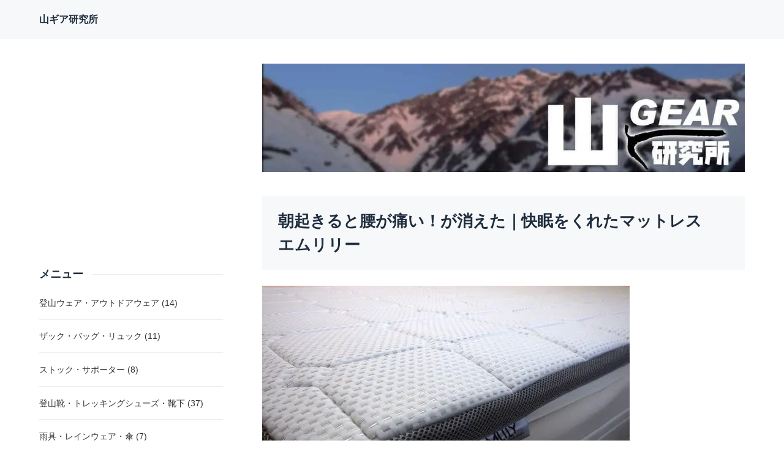

--- FILE ---
content_type: text/html
request_url: https://yama-gear.com/outofmountain/mlily.html
body_size: 24329
content:
<!doctype html>
<html lang="ja" dir="ltr">
<head prefix="og: https://ogp.me/ns#">
<meta name="viewport" content="width=device-width,initial-scale=1.0">
<meta charset="UTF-8">
<title>朝起きると腰・背中が痛い｜快眠をくれたマットレス　エムリリー</title>
<meta name="keywords" content="マットレス,エムリリー,快眠,腰痛,マット">
<meta name="description" content="快眠のためのマットレス　エムリリーのレビュー。高反発マットレスで腰や背中・膝の痛みが解消しました。">
<link rel="preconnect" href="https://fonts.googleapis.com">
<link rel="preconnect" href="https://fonts.gstatic.com" crossorigin>
<link href="https://fonts.googleapis.com/css2?family=Roboto:wght@500&display=swap&text=0123456789-" rel="stylesheet" class="w_fnt" media="print">
<link href="https://fonts.googleapis.com/css2?family=Poppins:wght@500&display=swap" rel="stylesheet" class="w_fnt" media="print">
<link href="https://fonts.googleapis.com/css2?family=Noto+Sans+JP:wght@400;700&display=swap" rel="stylesheet" class="w_fnt" media="print">
<link rel="stylesheet" href="../styles.css?20240626134720">
<meta property="og:url" content="https://yama-gear.com/outofmountain/mlily.html">
<meta property="og:type" content="article">
<meta property="og:title" content="朝起きると腰・背中が痛い｜快眠をくれたマットレス　エムリリー">
<meta property="og:description" content="快眠のためのマットレス　エムリリーのレビュー。高反発マットレスで腰や背中・膝の痛みが解消しました。">
<meta property="og:site_name" content="山ギア研究所">
<meta property="og:image" content="https://yama-gear.com/img/rimg7105.jpg">
<link rel="stylesheet" href="../css/partsstyles.css?20240626134720" media="print" onload="this.media='all'">
<link rel="stylesheet" href="../user.css?20240626134720">
<link rel="alternate" type="application/rss+xml" title="RSS" href="https://yama-gear.com/rss.xml" />
<script>
  (function(i,s,o,g,r,a,m){i['GoogleAnalyticsObject']=r;i[r]=i[r]||function(){
  (i[r].q=i[r].q||[]).push(arguments)},i[r].l=1*new Date();a=s.createElement(o),
  m=s.getElementsByTagName(o)[0];a.async=1;a.src=g;m.parentNode.insertBefore(a,m)
  })(window,document,'script','//www.google-analytics.com/analytics.js','ga');
  ga('create', 'UA-50663534-1', 'yama-gear.com');
  ga('require', 'displayfeatures');
  ga('require', 'linkid', 'linkid.js');
  ga('send', 'pageview');
　
</script>
<meta name="thumbnail" content="https://yama-gear.com/img/rimg7105.jpg" />
<link rel="shortcut icon" href="../favicon.ico" type="image/vnd.microsoft.icon" />
<link rel="apple-touch-icon" sizes="180x180" href="../apple-touch-icon-w180.png" />
<link rel="icon" href="../favicon.ico">
</head>
<body id="body" data-page="entry" data-column="col2" data-header="" data-main-header="imgtop" data-main="" data-main-footer="" data-menu="left" data-rmenu="" data-footer="" data-headerimg-type="header" data-headerimg-img="true" data-headerimg-title="false" data-headerimg-desc="false" data-headerimg-item="false" data-headerimg-meta="false" data-headerimg-img-sp="true" data-headerimg-title-sp="false" data-headerimg-desc-sp="true" data-headerimg-item-sp="false" data-headerimg-meta-sp="false" data-topslider="false">
<div id="wrap">
<header id="header">
<div class="container">
<div id="logo-wrap">
<div id="logo"><span class="logotext">山ギア研究所</span></div>
<button id="spmenu-btn" aria-label="menu"><span>menu</span></button>
</div>
<div id="spmenu">
<div id="header-wrap">
<div id="header-menu">
</div>
</div>
</div>
</div>
</header>
<div id="contents">
<div class="inner">
<div id="main-header">
<div id="headerimg">
<div class="headerimg-img"><picture id="header-view"><img src="../img/header.jpg" alt="朝起きると腰・背中が痛い｜快眠をくれたマットレス　エムリリー" class="img-header" /></picture></div>
<div class="headerimg-inner">
<div class="headerimg-txt">
<div class="headerimg-meta">
<div class="cat"><a href="../outofmountain/">番外編</a></div>
</div>
</div>
</div>
</div>
</div>
<main id="main">
<section id="text1-section">
<h2>朝起きると腰が痛い！が消えた｜快眠をくれたマットレス　エムリリー</h2>
<div id="text1" class="txt-body">
<p class="txt-img"><a href="../img/rimg7105.jpg" target="_blank" rel="noopener"><img class="lazyload" data-src="../img/rimg7105.jpg" width="600" height="337" alt="マットレス,エムリリー,快眠,腰痛,マット" /><noscript><img src="../img/rimg7105.jpg" alt="マットレス,エムリリー,快眠,腰痛,マット" /></noscript></a></p>
<p>最近、ヘタリきったマットレス+せんべい布団をやめて、ベッドにしたものの、朝起きたら腰や背中が痛い、なんてことがよくあります。<br>もう歳のせいなのか・・・とあきらめず、快眠を追及すべく、ポケットコイルのベッド上に、新しくエムリリーというマットレスを敷いてみたらこれが快眠でした！<br>睡眠大事！番外編で、マットレスのレビューです。</p>
<br class="FloatEnd" />
</div>
</section>
<section id="text2-section">
<div id="text2" class="txt-body">
<h2>寝床が固いと腰・膝が痛い</h2>
<p>ポケットコイルのベッドは最高に気持ちが良いのですが、ちょっとスプリングが固すぎて、細身クライマー体型の身としては、朝の腰の痛みが出てしまいます。<br>毎日の１/３もの時間を共に過ごすアイテムですから、ちょっとどうしようかと考えていたのですが、このベッドに薄めのマットレスを敷くことにしました。<br><a href="http://www.amazon.co.jp/gp/product/B00QLKYBOE/ref=as_li_qf_sp_asin_il?ie=UTF8&camp=247&creative=1211&creativeASIN=B00QLKYBOE&linkCode=as2&tag=kg1515-22"><img class="lazyload" border="0" data-src="http://ws-fe.amazon-adsystem.com/widgets/q?_encoding=UTF8&ASIN=B00QLKYBOE&Format=_SL250_&ID=AsinImage&MarketPlace=JP&ServiceVersion=20070822&WS=1&tag=kg1515-22" alt="" /><noscript><img border="0" src="http://ws-fe.amazon-adsystem.com/widgets/q?_encoding=UTF8&ASIN=B00QLKYBOE&Format=_SL250_&ID=AsinImage&MarketPlace=JP&ServiceVersion=20070822&WS=1&tag=kg1515-22" alt="" /></noscript></a><img class="lazyload" data-src="http://ir-jp.amazon-adsystem.com/e/ir?t=kg1515-22&l=as2&o=9&a=B00QLKYBOE" width="1" height="1" border="0" alt="" style="border:none !important; margin:0px !important" /><noscript><img src="http://ir-jp.amazon-adsystem.com/e/ir?t=kg1515-22&l=as2&o=9&a=B00QLKYBOE" width="1" height="1" border="0" alt="" style="border:none !important; margin:0px !important" /></noscript></p>
<h4>デンマークのお墨付きマットレス　エムリリー</h4>
<p><a href="../img/rimg7104.jpg" target="_blank" rel="noopener"><img class="lazyload" data-src="../img/rimg7104.jpg" width="320" height="179" alt="マットレス,エムリリー,快眠,腰痛,マット" /><noscript><img src="../img/rimg7104.jpg" alt="マットレス,エムリリー,快眠,腰痛,マット" /></noscript></a><br>検索するといろんなマットレスがあるのですが、眠ることの重要性を考慮して、まず、安価なマットレスはやめにしました。<br>そしたら、エムリリー（ﾐﾘﾘｰじゃないよ）ってマットレスがかなりよさそうです。<br>ベッド用に３ｍｍ厚のものをさっそくポチりました。</p>
<p>&nbsp;</p>
<p><a href="../img/rimg7108.jpg" target="_blank" rel="noopener"><img class="lazyload" data-src="../img/rimg7108.jpg" width="320" height="179" alt="マットレス,エムリリー,快眠,腰痛,マット" /><noscript><img src="../img/rimg7108.jpg" alt="マットレス,エムリリー,快眠,腰痛,マット" /></noscript></a><br>表面の素材は通気性のよいメッシュ生地です。肌触りもかなりいいのですが、眠るときはこのうえにシーツを敷きます。</p>
<p>&nbsp;</p>
<p><a href="../img/rimg7110.jpg" target="_blank" rel="noopener"><img class="lazyload" data-src="../img/rimg7110.jpg" width="320" height="179" alt="マットレス,エムリリー,快眠,腰痛,マット" /><noscript><img src="../img/rimg7110.jpg" alt="マットレス,エムリリー,快眠,腰痛,マット" /></noscript></a><br>ジッパーをあけると、中にクッションがはいっています。高反発のようですが、それほど固くはありません。</p>
<p>&nbsp;</p>
<p><a href="../img/rimg7112.jpg" target="_blank" rel="noopener"><img class="lazyload" data-src="../img/rimg7112.jpg" width="320" height="179" alt="マットレス,エムリリー,快眠,腰痛,マット" /><noscript><img src="../img/rimg7112.jpg" alt="マットレス,エムリリー,快眠,腰痛,マット" /></noscript></a><br>表面のメッシュのところにも薄く素材があるようです。</p>
<p>&nbsp;</p>
<p>上層部が45ニュートン（やわらかめ）、下層部が140ニュートン（かため）となっています。<br>つまり、<br><strong>高反発でも低反発でもない、中間のクッション性</strong><br>というのがエムリリーの最たる特徴のようです。</p>
<p>&nbsp;</p>
<p><a href="../img/rimg7113.jpg" target="_blank" rel="noopener"><img class="lazyload" data-src="../img/rimg7113.jpg" width="320" height="179" alt="マットレス,エムリリー,快眠,腰痛,マット" /><noscript><img src="../img/rimg7113.jpg" alt="マットレス,エムリリー,快眠,腰痛,マット" /></noscript></a><br>ボトムもかなり通気性がよさそうです。</p>
<p>&nbsp;</p>
<p><a href="../img/rimg7116.jpg" target="_blank" rel="noopener"><img class="lazyload" data-src="../img/rimg7116.jpg" width="320" height="179" alt="マットレス,エムリリー,快眠,腰痛,マット" /><noscript><img src="../img/rimg7116.jpg" alt="マットレス,エムリリー,快眠,腰痛,マット" /></noscript></a><br>ベッドの上にそのまま敷いて使います。<br>床などのばあいは、もうすこし厚みのあるタイプのほうがいいようです。<br>３ｍｍのこのタイプは布団やベッドのマットレス用ですね。</p>
<p>&nbsp;</p>
<p><a href="../img/rimg7115.jpg" target="_blank" rel="noopener"><img class="lazyload" data-src="../img/rimg7115.jpg" width="320" height="179" alt="マットレス,エムリリー,快眠,腰痛,マット" /><noscript><img src="../img/rimg7115.jpg" alt="マットレス,エムリリー,快眠,腰痛,マット" /></noscript></a><br>保証が１年ついていて、お墨付きのようです。</p>
<p>&nbsp;</p>
<p>確かに取り寄せてみて、実際に使っていますが、もう初日から、不思議に体の痛みが解消されました(笑)<br>以前<a href="../outofmountain/achilles.html">男のマットレスをレビュー</a>して使っていましたが、それよりも固めです。<br><a  href="http://www.amazon.co.jp/gp/product/B00QLSR2RO/ref=as_li_qf_sp_asin_il?ie=UTF8&camp=247&creative=1211&creativeASIN=B00QLSR2RO&linkCode=as2&tag=kg1515-22"><img class="lazyload" border="0" data-src="http://ws-fe.amazon-adsystem.com/widgets/q?_encoding=UTF8&ASIN=B00QLSR2RO&Format=_SL250_&ID=AsinImage&MarketPlace=JP&ServiceVersion=20070822&WS=1&tag=kg1515-22" ><noscript><img border="0" src="http://ws-fe.amazon-adsystem.com/widgets/q?_encoding=UTF8&ASIN=B00QLSR2RO&Format=_SL250_&ID=AsinImage&MarketPlace=JP&ServiceVersion=20070822&WS=1&tag=kg1515-22" ></noscript></a><img class="lazyload" data-src="http://ir-jp.amazon-adsystem.com/e/ir?t=kg1515-22&l=as2&o=9&a=B00QLSR2RO" width="1" height="1" border="0" alt="" style="border:none !important; margin:0px !important;" /><noscript><img src="http://ir-jp.amazon-adsystem.com/e/ir?t=kg1515-22&l=as2&o=9&a=B00QLSR2RO" width="1" height="1" border="0" alt="" style="border:none !important; margin:0px !important;" /></noscript><br>エムリリーのマットレスの厚みには３ｃｍ、７ｃｍ、８ｃｍ、９ｃｍ、１１ｃｍなどで、サイズやレパートリーもさまざまですので、いろいろ対応できます。</p>
</div>
</section>
<section id="text10-section">
<div id="text10" class="txt-body">
<div id="categorylist">
<div class="cbox"><h4><a href="../outofmountain/mlily.html">朝起きると腰・背中が痛い｜快眠をくれたマットレス　エムリリー</a></h4>
<p class="desc"><br><br>最近、ヘタリきったマットレス+せんべい布団をやめて、ベッドにしたものの、朝起きたら腰や背中が痛い、なんてことがよくあります。もう歳のせいなのか・・・とあきらめず、快眠を追及すべく、ポケットコイルのベッド上に、新しくエムリリーというマットレスを敷いてみたらこれが快眠でした！睡眠大事！番外編で、マットレ...</p>
<p class="more"><a href="../outofmountain/mlily.html">≫続きを読む</a><br class="FloatEnd" /></p>
<div id="rndbottom">&nbsp;</div>
</div>
<div class="cbox"><h4><a href="../outofmountain/breaththermo.html">山小屋で見かけるブレスサーモの布団｜実は売っていた！</a></h4>
<p class="desc"><br><span class="txt-img"><img class="lazyload" data-src="../img/pict-braththermo2.jpg" width="150" height="75" alt="ブレスサーモ,布団,寝袋,ミズノ,西川" align="left" /><noscript><img src="../img/pict-braththermo2.jpg" alt="ブレスサーモ,布団,寝袋,ミズノ,西川" align="left" /></noscript>
</span><br>山小屋の布団といえば、最近はミズノのブレスサーモが幅を利かせています。布団の端に「寒いときはこちらの面を表側に、暑いときはこちらの面を…」ていうラベルが貼ってある、あの布団です。そう、自宅用にでたんですよ。ブレスサーモの布団（笑</p>
<p class="more"><a href="../outofmountain/breaththermo.html">≫続きを読む</a><br class="FloatEnd" /></p>
<div id="rndbottom">&nbsp;</div>
</div>
<div class="cbox"><h4><a href="../outofmountain/achilles.html">マジ快眠！男の為のマットレス｜アキレスの男性専用寝具マットレス</a></h4>
<p class="desc"><br><span class="txt-img"><img class="lazyload" data-src="../img/pict-akilessmat.jpg" width="150" height="140" alt="アキレス,マットレス,男の為の,寝具" align="left" /><noscript><img src="../img/pict-akilessmat.jpg" alt="アキレス,マットレス,男の為の,寝具" align="left" /></noscript>
</span><br>最近、ものすごく眠るときが楽しみになったことがあります。それは布団をやめてマットレスを使い出したからです。睡眠は重要です。毎日のコンディションは睡眠によって決まるともいえます。快適な寝床なくしては、毎日熟睡できません。え！？山ギアと関係ないって？！　だから番外編♪アスリートな体系の人にぴったりの、「...</p>
<p class="more"><a href="../outofmountain/achilles.html">≫続きを読む</a><br class="FloatEnd" /></p>
<div id="rndbottom">&nbsp;</div>
</div>
<div class="cbox"><h4><a href="../outofmountain/131.html">trekkINNが安いんだけど一長一短｜個人輸入は注意してね</a></h4>
<p class="desc"><br><br>最近は登山用品に限らず、米国のアマゾンなど日本のアカウントのままで購入できるものだから、少し安くなりそうなら個人輸入で買ったりしています。Googleの検索（ショッピング）結果にAmazonや楽天・ヤフーショッピングと並んでtrekkINNというスペインの通販サイトのアイテムが格安で標示されるように...</p>
<p class="more"><a href="../outofmountain/131.html">≫続きを読む</a><br class="FloatEnd" /></p>
<div id="rndbottom">&nbsp;</div>
</div>
</div>
</div>
</section>
<div class="mainbox"><div id="space2" class="freespace">
<div class="space-box">
<div><script async src="//pagead2.googlesyndication.com/pagead/js/adsbygoogle.js"></script>
<!-- 山ギアエントリー下レクタ大2016 -->
<ins class="adsbygoogle"
     style="display:inline-block;width:336px;height:280px"
     data-ad-client="ca-pub-6762140485080011"
     data-ad-slot="5348353367"></ins>
<script>
(adsbygoogle = window.adsbygoogle || []).push({});
</script></div>
</div>
</div></div>
</main>
<div id="main-footer">
<div class="mainbox">
<div class="snsbox">
<div class="sns-title">この記事をシェアする</div>
<ul class="snslist">
<li><a href="https://www.facebook.com/share.php?u=https%3a%2f%2fyama-gear.com%2foutofmountain%2fmlily.html" rel="nofollow noopener" target="_blank" class="snsicon-facebook"></a></li>
<li><a href="https://twitter.com/share?url=https%3a%2f%2fyama-gear.com%2foutofmountain%2fmlily.html&text=%e6%9c%9d%e8%b5%b7%e3%81%8d%e3%82%8b%e3%81%a8%e8%85%b0%e3%83%bb%e8%83%8c%e4%b8%ad%e3%81%8c%e7%97%9b%e3%81%84%ef%bd%9c%e5%bf%ab%e7%9c%a0%e3%82%92%e3%81%8f%e3%82%8c%e3%81%9f%e3%83%9e%e3%83%83%e3%83%88%e3%83%ac%e3%82%b9%e3%80%80%e3%82%a8%e3%83%a0%e3%83%aa%e3%83%aa%e3%83%bc" rel="nofollow noopener" target="_blank" class="snsicon-twitter"></a></li>
<li><a href="https://line.me/R/msg/text/?https%3a%2f%2fyama-gear.com%2foutofmountain%2fmlily.html" rel="nofollow noopener" target="_blank" class="snsicon-line"></a></li>
<li><a href="https://b.hatena.ne.jp/add?url=https%3a%2f%2fyama-gear.com%2foutofmountain%2fmlily.html&title=%e6%9c%9d%e8%b5%b7%e3%81%8d%e3%82%8b%e3%81%a8%e8%85%b0%e3%83%bb%e8%83%8c%e4%b8%ad%e3%81%8c%e7%97%9b%e3%81%84%ef%bd%9c%e5%bf%ab%e7%9c%a0%e3%82%92%e3%81%8f%e3%82%8c%e3%81%9f%e3%83%9e%e3%83%83%e3%83%88%e3%83%ac%e3%82%b9%e3%80%80%e3%82%a8%e3%83%a0%e3%83%aa%e3%83%aa%e3%83%bc" rel="nofollow noopener" target="_blank" class="snsicon-hatena"></a></li>
</ul>
</div>
</div>
<div id="entrylist">
<div class="entrylist-title"><h3>同カテゴリー</h3></div>
<ul class="entrylist_ul">
<li>
<article class="article">
<div class="article-inner">
<div class="article-thumb"><a href="../outofmountain/breaththermo.html"><img class="lazyload" data-src="../img/pict-braththermo2.jpg" width="150" height="75" alt="ブレスサーモの布団｜実は売っていた！" /><noscript><img src="../img/pict-braththermo2.jpg" alt="ブレスサーモの布団｜実は売っていた！" /></noscript></a>
</div>
<div class="article-body">
<div class="article-title"><a href="../outofmountain/breaththermo.html">ブレスサーモの布団｜実は売っていた！</a></div>
<div class="article-desc">山小屋で見かけるミズノのブレスサーモを使った布団が、西川リビングと共同開発で、個人販売していた。</div>
</div>
</div>
</article>
</li>
<li>
<article class="article">
<div class="article-inner">
<div class="article-thumb"><a href="../outofmountain/achilles.html"><img class="lazyload" data-src="../img/pict-akilessmat.jpg" width="150" height="140" alt="マジ快眠！男の為のマットレス｜アキレスの男性専用寝具マットレス" /><noscript><img src="../img/pict-akilessmat.jpg" alt="マジ快眠！男の為のマットレス｜アキレスの男性専用寝具マットレス" /></noscript></a>
</div>
<div class="article-body">
<div class="article-title"><a href="../outofmountain/achilles.html">マジ快眠！男の為のマットレス｜アキレスの男性専用寝具マットレス</a></div>
<div class="article-desc">アキレスの三つ折りのマットレス、俺の為のマットレスを買って使ってみた。腰痛が痛くて熟睡できなかったけど、使ってみてどれだけ熟睡できるかのレビュー</div>
</div>
</div>
</article>
</li>
<li>
<article class="article">
<div class="article-inner">
<div class="article-thumb"><a href="../outofmountain/131.html"><img class="lazyload" data-src="../img/dummy.png" width="280" height="260" alt="" /><noscript><img src="../img/dummy.png" alt="" /></noscript></a></div>
<div class="article-body">
<div class="article-title"><a href="../outofmountain/131.html">trekkINNが安いんだけど一長一短｜個人輸入は要注意して</a></div>
<div class="article-desc">登山用品のtrekkINNで輸入したアイテムが届かない。安いだけに、保証とか返品とかなく、ものすごく時間かかることもあるという体験談</div>
</div>
</div>
</article>
</li>
</ul>
</div>
</div>
<aside id="menu">
<div id="space3" class="freespace">
<div class="space-box">
<div><script async src="//pagead2.googlesyndication.com/pagead/js/adsbygoogle.js"></script>
<!-- 山ギアサイド上レクタ大 -->
<ins class="adsbygoogle"
     style="display:inline-block;width:336px;height:280px"
     data-ad-client="ca-pub-6762140485080011"
     data-ad-slot="6513055369"></ins>
<script>
(adsbygoogle = window.adsbygoogle || []).push({});
</script></div>
</div>
</div>
<nav class="menuboxlist">
<div class="menubox">
<div class="title"><span>メニュー</span></div>
<div class="menulist"><ul class="sitemenu">
<li><a href="../wear/"><span>登山ウェア・アウトドアウェア (14)</span></a></li>
<li><a href="../pack/"><span>ザック・バッグ・リュック (11)</span></a></li>
<li><a href="../trekkingpole/"><span>ストック・サポーター (8)</span></a></li>
<li><a href="../boots/"><span>登山靴・トレッキングシューズ・靴下 (37)</span></a></li>
<li><a href="../raingear/"><span>雨具・レインウェア・傘 (7)</span></a></li>
<li><a href="../category14/"><span>テント・寝袋 (7)</span></a></li>
<li><a href="../category10/"><span>登山用アクセサリー (19)</span></a></li>
<li><a href="../category13/"><span>フィールド電気製品 (6)</span></a></li>
<li><a href="../cooker/"><span>バーナー・コッヘル (4)</span></a></li>
<li><a href="../climbing/"><span>クライミングギア (6)</span></a></li>
<li><a href="../outofmountain/"><span>番外編 (4)</span></a></li>
<li><a href="../food/"><span>山メシ (0)</span></a></li>
<li><a href="../link.html"><span>リンク</span></a></li>
<li><span><a href="http://100yamanobori.com/" rel="noopener" target="_blank">100％山登り入門｜登山者のための！</a></span></li>
<li><span><a href="http://yama-goya.jp/" rel="noopener" target="_blank">山小屋WEB｜全国の山小屋情報サイト</a></span></li>
</ul></div>
</div>
</nav>
<div id="space4" class="freespace">
<div class="space-box">
<div>
<script async src="//pagead2.googlesyndication.com/pagead/js/adsbygoogle.js"></script>
</div>
</div>
</div>
</aside>
</div>
</div>
<div id="pagetop"><a href="#body"></a></div>
<div id="siteNavi"><ul itemscope itemtype="http://schema.org/BreadcrumbList" class="siteNavi_ul">
<li itemprop="itemListElement" itemscope itemtype="http://schema.org/ListItem"><a itemprop="item" href="../"><span itemprop="name">トップページ</span></a><meta itemprop="position" content="1" /></li>
<li itemprop="itemListElement" itemscope itemtype="http://schema.org/ListItem"><a itemprop="item" href="../outofmountain/"><span itemprop="name">番外編</span></a><meta itemprop="position" content="2" /></li>
<li><span>朝起きると腰・背中が痛い｜快眠をくれたマットレス　エムリリー</span></li>
</ul></div>
<footer id="footer">
<div class="inner">
<nav id="footer-menu">
<ul class="footer-menu_ul">
</ul>
</nav>
<small id="copy">&copy; 2024 山ギア研究所.</small>
</div>
</footer>
</div>
<script src="https://ajax.googleapis.com/ajax/libs/jquery/3.7.0/jquery.min.js"></script>
<script src="../js/siema.min.js"></script>
<script src="../js/config.js"></script>
<script src="../js/ResizeSensor.js"></script>
<script src="../js/ElementQueries.js"></script>
<script>
var ele = document.getElementsByClassName('w_fnt');
for (var i = 0, len = ele.length; i < len; i++) {ele[i].media = 'all';}
</script>
<style>@media screen and (max-width:1024px){{#spmenu,#spmenu-btn{display:none;}}</style>
<script src="https://cdn.jsdelivr.net/npm/lazyload@2.0.0-rc.2/lazyload.js"></script>
<script>lazyload();</script>
</body>
</html>

--- FILE ---
content_type: text/html; charset=utf-8
request_url: https://www.google.com/recaptcha/api2/aframe
body_size: 267
content:
<!DOCTYPE HTML><html><head><meta http-equiv="content-type" content="text/html; charset=UTF-8"></head><body><script nonce="y_Mo5zqOBhqMSSO81r8l7g">/** Anti-fraud and anti-abuse applications only. See google.com/recaptcha */ try{var clients={'sodar':'https://pagead2.googlesyndication.com/pagead/sodar?'};window.addEventListener("message",function(a){try{if(a.source===window.parent){var b=JSON.parse(a.data);var c=clients[b['id']];if(c){var d=document.createElement('img');d.src=c+b['params']+'&rc='+(localStorage.getItem("rc::a")?sessionStorage.getItem("rc::b"):"");window.document.body.appendChild(d);sessionStorage.setItem("rc::e",parseInt(sessionStorage.getItem("rc::e")||0)+1);localStorage.setItem("rc::h",'1769625613043');}}}catch(b){}});window.parent.postMessage("_grecaptcha_ready", "*");}catch(b){}</script></body></html>

--- FILE ---
content_type: text/css
request_url: https://yama-gear.com/styles.css?20240626134720
body_size: 155068
content:
@charset "UTF-8";
.img-gallerybox{
display:flex;
justify-content:space-evenly;
margin:16px 0;
flex-wrap:wrap;
}
.img-gallerybox > a{
 display:inline-block;
 text-align:center;
 min-width:100px;
 margin:16px 8px;
}
.img-gallerybox > a img{
 width:100%;
}
.txt-userstyle{
display:block;
padding:24px 4%;
position:relative;
box-sizing:border-box;
z-index:0;
}
.txt-userstyle h2:not([class]),.txt-userstyle h3:not([class]),.txt-userstyle h4:not([class]),.txt-userstyle h5:not([class]),.txt-userstyle h6:not([class]){
color:unset;
background:unset;
border:unset;
margin:10px 0;
padding:0;
margin-bottom:10px;
}
.txt-userstyle h2:not([class])::before,.txt-userstyle h3:not([class])::before,.txt-userstyle h4:not([class])::before,.txt-userstyle h5:not([class])::before,.txt-userstyle h6:not([class])::before,.txt-userstyle h2:not([class])::after,.txt-userstyle h3:not([class])::after,.txt-userstyle h4:not([class])::after,.txt-userstyle h5:not([class])::after,.txt-userstyle h6:not([class])::after{
content:unset;
display:none;
}
.txt-userstyle.bg_image{
min-height:20vh;
}
.txt-userstyle.bg_image::before{
content:"";
display:block;
position:absolute;
left:0;
top:0;
width:100%;
height:100%;
z-index:-1;
}
.txt-userstyle.bg_image{
font-weight:700;
background-size:cover;
}
.txt-userstyle.txt-align-left{
text-align:left;
}
.txt-userstyle.txt-align-right{
text-align:right;
}
.txt-userstyle.txt-align-center{
text-align:center;
}
.txt-userstyle.txt-flex-center{
display:flex;
justify-content:center;
align-items:center;
flex-wrap:wrap;
flex-direction:column;
}
.text-left{text-align:left;}
.text-center{text-align:center;}
.text-right{text-align:right;}
.menu-icon *{
 display:inline-block !important;
}
:not(.qa-accordion) .answer1{
margin-bottom:24px;
}
body,section,.auto-reset{
counter-reset:autonumber;
}
.point-auto{
font-size:1.2em;
font-weight:700;
}
.point-auto::before{
content:counter(autonumber)".";
counter-increment:autonumber;
display:inline-block;
position:relative;
color:var(--clr-accent,#0268cc);
font-size:1.5em;
font-weight:700;
text-align:left;
vertical-align:baseline;
line-height:1.7em;
margin-right:10px;
}
.txt-left{text-align:left;}
.txt-center{text-align:center;}
.txt-right{text-align:right}
img{max-width:100%;height:auto;}
.txt-img img[align^="right"],.txt-img.timg-r img{margin:0 0px 10px 16px;}
.txt-img img[align^="left"],.txt-img.timg-l img{margin:0 16px 10px 0px;}
.txt-img img[align^="center"]{margin:0 0 10px 0;}
.txt-img img.image-left,img.image-left,img.fr-fic.fr-dii.fr-fil{margin:0 16px 10px 0;float:left;}
.txt-img img.image-right,img.image-right,img.fr-fic.fr-dii.fr-fir{margin:0 0 10px 16px;float:right;}
.txt-img img.image-center,img.image-center,img.fr-fic.fr-dib{margin:10px auto;display:block;}
[style*="text-align:left"] > .image-center,[style*="text-align:left"] >.fr-fic.fr-dib{margin-left:0}
[style*="text-align:right"] > .image-center,[style*="text-align:right"] >.fr-fic.fr-dib{margin-right:0}
img.image-block-left{display:block;margin:10px auto 10px 0;}
img.image-block-right{display:block;margin:10px 0 10px auto;}
.img-center .image-left,.img-center .image-right{margin:auto;}
.timg-c{margin-bottom:16px;}
@media screen and (min-width:768px){
.txt-img.timg-r,.txt-img.timg-l{
max-width:50%;
padding:0 16px;
}
}
span.fr-video{display:table;margin:auto;}
span.fr-video.fr-fvl{margin-left:0;float:none;}
span.fr-video.fr-fvr{margin-right:0;float:none;}
.img-full,.img-full > img{width:100%}
.img-w100{width:100px;}
.img-w150{width:150px;}
.img-w200{width:200px;}
.img-w300{width:300px;}
.img-w400{width:400px;}
.img-w500{width:500px;}
.img-w600{width:600px;}
.img-full{width:100%;margin:1em 0;}
h2 + .img-full,h3 + .img-full{margin-top:5px;}
.img-circle{
object-fit:cover;
border-radius:50%;
}
.img-shadow{
filter:drop-shadow(3px 3px 5px rgba(0,0,0,0.3));
}
.img-round{
border-radius:16px;
}
.img-photo{
padding:8px;
border-top:1px solid #ccc;
border-left:1px solid #ccc;
border-bottom:1px solid #c2c2c2;
border-right:1px solid #c2c2c2;
box-shadow:3px 3px 8px rgba(0,0,0,.2);
background:#fff;
box-sizing:border-box;
}
.img-flex,.img-flex2{
display:flex;
}
.img-flex img,.img-flex2 img,.img-flex p,.img-flex2 p{
box-sizing:border-box;
margin:0 8px;
}
.clear{clear:both;height:1px;line-height:1px;}
@media screen and (max-width:640px){
.txt-img.timg-r,.txt-img.timg-l{
max-width:40%;
box-sizing:border-box;
}
.image-left,.image-right{max-width:40%;}
.txt-img.timg-r{padding-left:10px;}
.txt-img.timg-l{padding-right:10px;}
.txt-img.timg-l img{margin-right:0;}
.txt-img.timg-r img{margin-left:0;}
.tx-img.timg-l img,.tx-img.timg-r img{margin:0 0 10px 0;}
.txt-img img[align^="right"],.txt-img img[align^="left"]{max-width:40%;}
.txt-img img[align^="center"]{max-width:100%;}
}
img.fr-fir+br,img.fr-fil+br,img.image-left+noscript+br,img.image-right+noscript+br,img.image-left+br,img.image-right+br{
 display:none;
}
.question1,.question2{
font-weight:700;
}
.annotation{
 padding:16px;
 margin:1em 0;
 font-size:0.875em;
 line-height:1.8;
 background-color:#f8f8f8;
 border-left:solid 2px #dbdbdb;
 color:#666;
}
.float-left2 img{float:left ;margin:0 8px 8px 0;}
.float-right2 img{float:right ;margin:0 0 8px 8px;}
div.table-wrap{
overflow-x:auto;
-webkit-overflow-scrolling:touch;
}
table{
margin-bottom:8px;
border-collapse:separate;
border-spacing:0;
border-color:#ddd;
box-sizing:border-box;
}
table caption{
margin-bottom:1rem;
color:#999;
}
table th,table td{
min-width:110px;
text-align:center;
padding:0.5em 1em;
border-style:solid;
border-width:0 1px 1px 0;
border-color:#ddd;
position:relative;
z-index:0;
}
table th{
background-color:#fafafa;
}
table td{
background-color:#fff;
}
table thead th{
line-height:1.5;
}
table tr:first-child > *{
border-top-width:1px;
}
table thead + tbody tr:first-child > *{
border-top-width:0;
}
table tr > *:first-child{
border-left-width:1px;
}
table tr th:first-child{
z-index:1;
}
table.table-w100{
width:100%;
}
table.th1fix tbody th:first-child,table.th1fix thead th.table-thblank{
position:-webkit-sticky;
position:sticky;
left:0;
}
table.table-fontsmall th,table.table-fontsmall td,div.table-fontsmall th,div.table-fontsmall td{
 font-size:clamp(12px,calc(0.75rem + ((1vw - 4.8px) * 0.2088)),14px);
}
#contents div[class*="box"] > div[class^="point"]:first-child,#contents div[class*="box"]:not([class^="rankbox"]) > div[class^="rank"]:first-child,#contents div[class*="box"] > h2:first-child,#contents div[class*="box"] > h3:first-child,#contents div[class*="box"] > h4:first-child,#contents div[class*="box"] > h5:first-child,#contents div[class*="box"] > h6:first-child{
margin-top:8px;
}
#contents div[class*="box"] > div[class^="point"]:last-child,#contents div[class*="box"]:not([class^="rankbox"]) > div[class^="rank"]:last-child,#contents div[class*="box"] > h2:last-child,#contents div[class*="box"] > h3:last-child,#contents div[class*="box"] > h4:last-child,#contents div[class*="box"] > h5:last-child,#contents div[class*="box"] > h6:last-child{
margin-bottom:8px;
}
#contents div[class*="box"]:not(.menubox):not(.menubox2) > ul,#contents div[class*="box"]:not(.menubox):not(.menubox2) > ol{
margin-top:4px;
margin-bottom:4px;
}
#contents .alert > *:first-child,#contents .accept > *:first-child,#contents .attention > *:first-child,#contents .thint > *:first-child{
 margin-top:0;
}
#contents .alert > *:last-child,#contents .accept > *:last-child,#contents .attention > *:last-child,#contents .thint > *:last-child{
margin-bottom:0;
}
#contents .txt-border> *:first-child,#contents .txt-grayback .body > *:first-child,#contents .txt-colorback .body > *:first-child,#contents .txt-frame > *:first-child,#contents .txt-colorframe > *:first-child,#contents .txt-rndbox .body > *:first-child,#contents .txt-decbox1 .body > *:first-child,#contents .txt-decbox2 .body > *:first-child{
margin-top:0;
}
#contents .txt-border> *:last-child,#contents .txt-grayback .body > *:last-child,#contents .txt-colorback .body > *:last-child,#contents .txt-frame > *:last-child,#contents .txt-colorframe > *:last-child,#contents .txt-rndbox .body > *:last-child,#contents .txt-decbox1 .body > *:last-child,#contents .txt-decbox2 .body > *:last-child{
margin-bottom:0;
}
div,p,span,li{word-wrap :break-word;overflow-wrap :break-word;}
td,th{word-break:break-all ;}
a:not([href]){text-decoration:none;}
table td p,table th p{text-align:inherit;}
#header .desc::-webkit-scrollbar{width:5px;}
#header .desc::-webkit-scrollbar-thumb{background:#aaa;border-radius:3px;}
#header .desc::-webkit-scrollbar-track-piece:start,#header .desc::-webkit-scrollbar-track-piece:end{background:#EBEBEB;}
.align-left{text-align:left;}
.align-right{text-align:right;}
.align-center{text-align:center;}
.txt-body::after{content:"";display:block;clear:both;}
div[id^="text"]::after,div[id^="space"]::after{content:"";display:block;clear:both;}
.rank1,.rank2,.rank3,.rank4,.rank5,.rank6,.rank7,.rank8,.rank9,.rank10,.point,.point1,.point2,.point3,.point4,.point5,.point6,.point7,.point8,.point9,.point10{
font-weight:bold;
overflow:hidden;
}
h4{
clear:none;
}
ul,ol{
overflow:hidden;
}
.lbg{
line-height:140%;
}
.point:not([data-point]){
padding:.3125em 0 .3125em 4.125em;
font-weight:bold;
line-height:1.5;
overflow:hidden;
position:relative;
}
.point:not([data-point])::before{
background-color:#fc6a74;
border-radius:.3em;
color:#fff;
display:inline-block;
line-height:1;
font-family:Arial;
font-size:.75em;
padding:.3333em .5833em;
content:'CHECK';
position:absolute;
top:.25em;
left:0;
z-index:1;
}
.point:not([data-point])::after{
background-color:#fc6a74;
box-sizing:border-box;
content:'';
display:block;
position:absolute;
top:1.1875em;
left:1.5em;
width:.875em;
height:.625em;
clip-path:path('M0 .2V0h9.4v.5c0 1.7.7 5 4.7 9.5C10.6 8.6 4.2 5.5 0 .2z');
}
.ylw{
background-color:#FFE566;
font-weight:bold;
padding:2px;
}
h1,h2,h3,h4,h5,h6{
overflow:hidden;
}
h1,h2,h3{
clear:both;
}
.alert:after,.accept:after,.attention:after,.thint:after,.user1:after,.user2:after,.user_inner:after,.body:after,.grayline:after,.clear_after:after{
clear:both;
content:"";
display:block;
}
.nmlbox,.dottbox,.ylwbox,.graybg,.txt-border,.txt-grayback,.txt-colorback,.txt-rndbox,.txt-decbox1,.txt-decbox2{
overflow:hidden;
}
.alert,.attention,.thint,.accept,.user1,.user2,.rank{clear:both;}
.nmlbox,.dottbox,.ylwbox,.graybg,.grnbox,.pnkbox,.blubox,.brwbox,.cynbox{
padding:1.5em;
margin-top:1em;
margin-bottom:1em;
clear:both;
overflow:hidden;
}
.graybg{
background-color:#F8F8F8;
}
.grayline{
background-color:#fff;
border:4px solid #ededed;
box-shadow:0px 0px 5px #bbb inset;
margin:20px 0;
padding:20px;
}
.dottbox{
border:dashed 2px #E0E0E0;
box-shadow:none;
}
.nmlbox{
border:2px solid #E0E0E0;
}
.ylwbox{
background-color:#fffbef;
border:2px solid #f7e4b1;
}
.grnbox{
background-color:#f7fcf5;
border:2px solid #b7d8ac;
}
.blubox{
background-color:#f6fafe;
border:2px solid #c9d9ec;
}
.brwbox{
background-color:#f8f6f5;
border:2px solid #ddd2ce;
}
.pnkbox{
background-color:#fff9fe;
border:2px solid #ecd0e7;
}
.cynbox{
background-color:#f5fcfa;
border:2px solid #c2ddd5;
}
.rnd1{
padding:15px;
margin:15px auto 15px auto;
}
.rnd1{
position:relative;
padding:15px;
margin:15px auto 15px auto;
border-radius:12px;
}
.rbox1,.rbox2,.rbox3,.rbox4{
overflow:hidden;
}
.rbox1{
background-color:#F8F8F8;
border:1px solid #E0E0E0;
}
.rbox2{
background-color:#FFF;
border:2px solid #f0bb5a;
}
.rbox3{
background-color:#FFF;
}
.rbox4{
background-color:#F8F8F8;
}
.shadow1,.shadow2,.shadow3{
padding:15px;
margin:15px auto 15px auto;
}
.shadow1{
box-shadow:0px 2px 10px rgba(0,0,0,0.1);
}
.shadow2{
box-shadow:0px 0px 5px rgba(0,0,0,0.17);
}
.border1,.border2,.border3,.borderdot,.borderdot2,.borderdouble{
margin:10px 0;
padding:0px;
line-height:1px;
height:1px;
overflow:hidden;
}
.border1{
border-bottom:solid 1px #999;
}
.border2{
border-bottom:solid 1px #ca3659;
}
.border3{
border-bottom:solid 1px #4473b1;
}
.borderdot{
border-top:dotted 1px #999;
}
.borderdot2{
border-top:dotted 2px #999;
}
.borderdouble{
border-top:double 3px #999;
}
.hd,.hd:hover,.hd:visited{
color:#333;
text-decoration:none;
}
.layout_box{
display:table;
width:100%;
table-layout:fixed;
border-collapse:separate;
}
.layout_box .layout_l,.layout_box .layout_r{
display:table-cell;
float:none ;
overflow:hidden;
vertical-align:top;
}
.layout_l img,.layout_r img{
max-width:100%;
height:auto;
}
.col2.layout_box .layout_l,.col2.layout_box .layout_r{
width:50%;
padding:8px;
}
@media screen and (max-width:640px){
.responsive.layout_box{
display:block;
}
.responsive.layout_box .layout_l,.responsive.layout_box .layout_r{
display:block ;
width:100% !important;
margin:5px 0;
}
}
.gmap-box{
position:relative;
padding-bottom:56.25%;
padding-top:30px;
height:0;
overflow:hidden;
}
.gmap-box iframe,.gmap-box object,.gmap-box embed{
position:absolute;
top:0;
left:0;
width:100%;
height:100%;
}
.gmap-wrap{
max-width:100%;
margin:16px auto;
}
.wrapper{
margin:auto;
padding:50px;
}
video{
display:block;
margin:16px auto;
max-width:100%;
}
.obj-center{
display:block;
margin-left:auto;
margin-right:auto;
}
.obj-left{
display:block;
margin-left:0;
margin-right:auto;
}
.obj-right{
display:block;
margin-left:auto;
margin-right:0;
}
.headerimg-img::before{
pointer-events :none;
}
.tcolumn1,.tcolumn2,.tcolumn3,.tcolumn4,.tcolumn5{
box-sizing:border-box;
}
.tcolumn1{width:100%;}
.tcolumn2{width:50%;}
.tcolumn3{width:33.33%}
.tcolumn4{width:25%;}
.tcolumn5{width:20%;}
.pc_contents{display:block;}
.sp_contents{display:none;}
@media screen and (max-width:640px){
.pc_contents{display:none;}
.sp_contents{display:block;}
}
table.borderless,table.borderless td,table.borderless th{
border:none ;
background-color:transparent;
}
.scroll_table{
overflow-x:auto;
white-space:nowrap;
}
.scroll_table::-webkit-scrollbar{height:8px;}
.scroll_table::-webkit-scrollbar-track{
margin:0 2px;
background:#F1F1F1;
border-radius:5px;
}
.scroll_table::-webkit-scrollbar-thumb{
border-radius:5px;
background:#999;
}
.scroll_table table{
width:100%;
table-layout:auto ;
}
@media screen and (min-width:768px){
.scroll_table{
overflow:hidden;
white-space:normal;
}
.scroll_table table{
table-layout:fixed ;
}
}
ul[class][class^="li-"],ol[class][class^="ol-"]{
line-height:1.5;
margin-top:1em;
margin-bottom:1em;
list-style:none;
padding-left:calc(40px - 1.25em);
}
ul[class][class^="li-"] li,ol[class][class^="ol-"] li{
margin:.5em 0;
}
.li-check li{
position:relative;
padding-left:1.25em;
}
.li-check li::before{
background-image:url(./img/li_check.svg);
background-position:center;
background-repeat:no-repeat;
background-size:0.8125em auto;
content:'';
position:absolute;
left:0;
width:1em;
height:1.5em;
}
.ol-circle{
counter-reset:number;
}
.ol-circle li{
position:relative;
padding:0 0 0 1.75em;
}
.ol-circle li::before{
content:counter(number);
counter-increment:number;
background-color:#0268cc;
border-radius:50%;
display:inline-block;
position:absolute;
top:0;
left:0;
color:#fff;
font-size:0.8125em;
font-weight:700;
text-align:center;
vertical-align:middle;
line-height:1.69231em;
width:1.69231em;
height:1.69231em;
}
.txt-border{
background-color:#fff;
background-image:linear-gradient(90deg,rgba(255,255,255,0) 50%,white 50%),linear-gradient(180deg,rgba(190,190,190,0) 97.91666%,#bebebe,97.91666%,#bebebe 100%);
background-repeat:repeat-x,repeat-y;
background-size:.375em 100%,100% 3em;
line-height:3;
padding:0 1.5em;
}
.txt-grayback{
background-color:#f5f5f5;
padding:clamp(24px,6.66667vw,36px);
}
.txt-colorback{
background-color:#fffbe8;
padding:clamp(24px,6.66667vw,36px);
}
.txt-frame{
background-color:#fff;
border:8px solid #e6e6e6;
padding:clamp(24px,6.66667vw,36px);
}
.txt-colorframe{
background-color:#fff;
border:8px solid #ffe99c;
padding:clamp(24px,6.66667vw,36px);
}
.txt-rndbox{
background-color:#f5f5f5;
border-radius:28px;
padding:clamp(28px,7.77778vw,40px);
}
.txt-rndbox .top,.txt-rndbox .bottom{
line-height:0;
}
.txt-decbox1{
background-color:#f8f6e9;
box-shadow:0 0 0 clamp(7px,1.94445vw,14px) #f8f6e9 inset,0 0 0 clamp(8px,2.22223vw,15px) #d2c8b2 inset;
padding:clamp(32px,8.88889vw,58px) clamp(36px,10vw,62px);
position:relative;
z-index:0;
}
.txt-decbox1::before{
border:clamp(49px,13.61112vw,98px) solid transparent;
border-image:url(./img/decbox1.png) 196 round;
content:'';
position:absolute;
top:0;
left:0;
right:0;
bottom:0;
z-index:-1;
}
.txt-decbox1 .top *{
margin-top:0;
}
.txt-decbox1 .bottom{
line-height:0;
}
.txt-decbox2{
background:url(./img/decbox2.jpg) repeat left top/160px auto;
padding:clamp(36px,10vw,52px) clamp(40px,11.11112vw,56px);
position:relative;
z-index:0;
}
.txt-decbox2::before{
background:#fff;
content:'';
position:absolute;
top:clamp(12px,3.33334vw,16px);
left:clamp(12px,3.33334vw,16px);
right:clamp(12px,3.33334vw,16px);
bottom:clamp(12px,3.33334vw,16px);
z-index:-1;
}
.txt-decbox2 .top *{
margin-top:0;
}
.txt-decbox2 .bottom{
line-height:0;
}
.user-block{
padding:1.5em;
}
.flex-box{
display:flex;
justify-content:center;
flex-direction:column;
}
.flex-box > *{
margin-bottom:8px;
}
@media screen and (min-width:480px){
.flex-box{
display:flex;
align-items:center;
flex-direction:row;
justify-content:center;
width:100%;
max-width:100%;
box-sizing:border-box;
}
.flex-box > *{
margin-left:1%;
margin-right:1%;
}
.b-right.flex-box{
 justify-content:flex-end;
 align-items:flex-end;
}
.b-left.flex-box{
 justify-content:flex-start;
 align-items:flex-start;
}
}
.grid{
margin:var(--margin-component) 0;
display:grid;
gap:var(--margin-component);
grid-template-rows:max-content;
place-items:center;
}
.grid .grid-item{
max-width:100%;
}
@media (max-width:959px){
.grid[data-grid-sp-column*="col2"]{
grid-template-columns:repeat(2,1fr);
}
.grid[data-grid-sp-column*="col3"]{
grid-template-columns:repeat(3,1fr);
}
.grid[data-grid-sp-column*="col4"]{
grid-template-columns:repeat(4,1fr);
}
.grid[data-grid-sp-column*="col5"]{
grid-template-columns:repeat(5,1fr);
}
}
@media (min-width:960px){
.grid[data-grid-column*="col2"]{
grid-template-columns:repeat(2,1fr);
}
.grid[data-grid-column*="col3"]{
grid-template-columns:repeat(3,1fr);
}
.grid[data-grid-column*="col4"]{
grid-template-columns:repeat(4,1fr);
}
.grid[data-grid-column*="col5"]{
grid-template-columns:repeat(5,1fr);
}
}
@media (max-width:959px){
.grid[data-grid-sp-column*="col2"][data-grid-sp-column*="arrow"]{
grid-template-columns:repeat(2,1fr auto);
}
.grid[data-grid-sp-column*="col3"][data-grid-sp-column*="arrow"]{
grid-template-columns:repeat(3,1fr auto);
}
.grid[data-grid-sp-column*="col4"][data-grid-sp-column*="arrow"]{
grid-template-columns:repeat(4,1fr auto);
}
.grid[data-grid-sp-column*="col5"][data-grid-sp-column*="arrow"]{
grid-template-columns:repeat(5,1fr auto);
}
}
@media (min-width:960px){
.grid[data-grid-column*="col2"][data-grid-column*="arrow"]{
grid-template-columns:repeat(2,1fr auto);
}
.grid[data-grid-column*="col3"][data-grid-column*="arrow"]{
grid-template-columns:repeat(3,1fr auto);
}
.grid[data-grid-column*="col4"][data-grid-column*="arrow"]{
grid-template-columns:repeat(4,1fr auto);
}
.grid[data-grid-column*="col5"][data-grid-column*="arrow"]{
grid-template-columns:repeat(5,1fr auto);
}
}
.figure{
margin:1em 0;
text-align:center;
position:relative;
}
.figcaption{
font-size:.875em;
line-height:1.4;
text-align:left;
padding-top:1em;
}
.figcaption-title{
font-size:1.28571em;
font-weight:700;
line-height:1.4;
margin-bottom:8px;
text-align:center;
}
@media screen and (min-width:641px){
.figure[data-figure-horizontal*="true"]{
display:flex;
justify-content:center;
flex-direction:row;
}
.figure[data-figure-horizontal*="true"] > img,.figure[data-figure-horizontal*="true"] .figure-link img{
flex-shrink:0;
max-width:48%;
object-fit:cover;
}
.figure[data-figure-horizontal*="true"] .figure-link{
display:contents;
}
.figure[data-figure-horizontal*="true"] .figcaption{
flex-grow:1;
display:flex;
justify-content:center;
flex-direction:column;
padding:0 0 0 4%;
}
.figure[data-figure-horizontal*="true"] .figcaption-title{
text-align:left;
}
.figure[data-figure-horizontal*="true"][data-figure-reverse*="true"] img{
order:1;
}
.figure[data-figure-horizontal*="true"][data-figure-reverse*="true"] .figcaption{
padding:0 4% 0 0;
}
}
@media screen and (max-width:640px){
.figure:not([data-figure-responsive="true"])[data-figure-horizontal*="true"]{
display:flex;
justify-content:center;
}
.figure:not([data-figure-responsive="true"])[data-figure-horizontal*="true"] > img,.figure:not([data-figure-responsive="true"])[data-figure-horizontal*="true"] .figure-link img{
flex-shrink:0;
max-width:48%;
object-fit:cover;
}
.figure:not([data-figure-responsive="true"])[data-figure-horizontal*="true"] .figure-link{
display:contents;
}
.figure:not([data-figure-responsive="true"])[data-figure-horizontal*="true"] .figcaption{
flex-grow:1;
display:flex;
justify-content:center;
flex-direction:column;
padding:0 0 0 4%;
}
.figure:not([data-figure-responsive="true"])[data-figure-horizontal*="true"] .figcaption-title{
text-align:left;
}
.figure:not([data-figure-responsive="true"])[data-figure-horizontal*="true"][data-figure-reverse*="true"] img{
order:1;
}
.figure:not([data-figure-responsive="true"])[data-figure-horizontal*="true"][data-figure-reverse*="true"] .figcaption{
padding:0 4% 0 0;
}
}
.ninja_onebutton_output_overlay .line,.ninja_onebutton_output_responsive .line{background:#00c300 ;}
.ninja_onebutton_output_overlay .hatena,.ninja_onebutton_output_responsive .hatena{background:#008fde ;}
.ninja_onebutton_output_overlay .twitter,.ninja_onebutton_output_responsive .twitter{background-color:#55acee ;}
.ninja_onebutton_output_overlay .facebook,.ninja_onebutton_output_responsive .facebook{background-color:#3b5998 ;}
pre{
font-family:monospace,monospace;
font-size:1em;
margin:1em 0;
word-wrap:normal;
}
code{
font-family:"游ゴシック体",YuGothic,"游ゴシック","Yu Gothic",sans-serif;
font-size:1em;
display:inline-block;
padding:0.1em 0.25em; 
color:#444;
background-color:#e7edf3;
border:solid 1px #d6dde4;
}
pre code,code.code-block{
display:block;
padding:20px;
background-color:#e7edf3;
border:solid 1px #d6dde4;
overflow:auto;
margin:1em 0;
-webkit-overflow-scrolling:touch;
}
.lum-lightbox{
z-index:9999;
}
@media screen and (max-width:480px){
.lum-lightbox-inner img{
max-width:180vw !important;
max-height:100vh !important;
}
}
.snsbox{
margin:8px auto;
}
#topmenu a{
cursor:pointer;
}
.rslide-wrap{
height:200px;
}
.rankbox-slider img{
width:auto;
height:200px;
}
.rankbox-slider .crl-d{
justify-content:center;
}
@media screen and (min-width:1025px){
.rslide-wrap,.rankbox-slider img{
height:240px;
}
}
#contents .cbox-d[class*="03"] .cbox-caption{
 padding-right:0.75em;
}
.relNavigate-thumb img{
 max-height:80px;
}
@media screen and (max-width:480px){
div.table-wrap{
 clear:both;
}
}
#logo img{
width:auto;
}
.rnk1item{border:solid 1px #EBEBEB}
.rnk1item th,.rnk1item td{
 border-left:none;
 border-right:none;
}
.rnk1item td{text-align:left;}
.rnk2item tr:last-child table,.rnk2item tr:last-child td{
 padding:0;
 margin:0;
}
.rnk2item tr:last-child table{
 width:100%;
 table-layout:fixed;
}
.rnk2item .timg{
 border-right:none;
 border-bottom:none
}
.rnk2item .tdesc{
 text-align:left;
 border-bottom:none;
}
.rnk2item > tbody > tr:last-child > td{
 border:none;
}
table.rnk3item th,table.rnk3item td{
 text-align:left;
}
table.rnk3item .timg{
 border-right:none;
}
table[class*="rnk"],table[class*="dsc"].tokusho{width:100%;}
.dsc2item td,.tokusho td{text-align:left;}
[class*="balloon-"] .clear{display:none;}
[class*="balloon-"]{ display:flex;width:100%;margin:0;}
[class*="balloon-"] .bln{ display:flex;}
[class*="balloon-"] .bln-img{ max-width:80px;}
[class*="balloon-"] .b_body{
 background-color:#F5F5F5;
 padding:12px;
}
[class*="balloon-"] .img-t,[class*="balloon-"] .img-b,[class*="balloon-"] .img-r,[class*="balloon-"] .img-l{
 width:24px;
 height:24px;
 background-color:#F5F5F5;
}
.bln .img-l{
 margin-left:16px;
 clip-path:polygon(0 50%,100% 0,100% 100%);
}
.bln .img-r{
 margin-right:16px;
 clip-path:polygon(0 0,0 100%,100% 50%);
}
.bln .img-t{
 margin-left:24px;
 clip-path:polygon(0 100%,50% 0,100% 100%);
}
.bln .img-b{
 margin-left:24px;
 clip-path:polygon(0 0,50% 100%,100% 0);
}
.balloon-left,.balloon-left .bln{
 flex-direction:row;
 align-items:center;
}
.balloon-right,.balloon-right .bln{
 flex-direction:row-reverse;
 align-items:center;
}
.balloon-top,.balloon-top .bln{
 flex-direction:column;
 justify-content:left;
 align-items:flex-start;
}
.balloon-top .b_body{margin-top:0}
.balloon-bottom{
 flex-direction:column;
 justify-content:left;
 align-items:flex-start;
}
.balloon-bottom .bln{ flex-direction:column;}
.balloon-bottom .b_body{margin-bottom:0}
html{
line-height:1.15;
-webkit-text-size-adjust:100%;
}
body{
margin:0;
}
main{
display:block;
}
h1{
font-size:2em;
margin:0.67em 0;
}
hr{
box-sizing:content-box;
height:0;
overflow:visible;
}
pre{
font-family:monospace,monospace;
font-size:1em;
}
a{
background-color:transparent;
}
abbr[title]{
border-bottom:none;
text-decoration:underline;
text-decoration:underline dotted;
}
b,strong{
font-weight:bolder;
}
code,kbd,samp{
font-family:monospace,monospace;
font-size:1em;
}
small{
font-size:80%;
}
sub,sup{
font-size:75%;
line-height:0;
position:relative;
vertical-align:baseline;
}
sub{
bottom:-0.25em;
}
sup{
top:-0.5em;
}
img{
border-style:none;
}
button,input,optgroup,select,textarea{
font-family:inherit;
font-size:100%;
line-height:1.15;
margin:0;
}
button,input{
overflow:visible;
}
button,select{
text-transform:none;
}
button,[type="button"],[type="reset"],[type="submit"]{
-webkit-appearance:button;
}
button::-moz-focus-inner,[type="button"]::-moz-focus-inner,[type="reset"]::-moz-focus-inner,[type="submit"]::-moz-focus-inner{
border-style:none;
padding:0;
}
button:-moz-focusring,[type="button"]:-moz-focusring,[type="reset"]:-moz-focusring,[type="submit"]:-moz-focusring{
outline:1px dotted ButtonText;
}
fieldset{
padding:0.35em 0.75em 0.625em;
}
legend{
box-sizing:border-box;
color:inherit;
display:table;
max-width:100%;
padding:0;
white-space:normal;
}
progress{
vertical-align:baseline;
}
textarea{
overflow:auto;
}
[type="checkbox"],[type="radio"]{
box-sizing:border-box;
padding:0;
}
[type="number"]::-webkit-inner-spin-button,[type="number"]::-webkit-outer-spin-button{
height:auto;
}
[type="search"]{
-webkit-appearance:textfield;
outline-offset:-2px;
}
[type="search"]::-webkit-search-decoration{
-webkit-appearance:none;
}
::-webkit-file-upload-button{
-webkit-appearance:button;
font:inherit;
}
details{
display:block;
}
summary{
display:list-item;
}
template{
display:none;
}
[hidden]{
display:none;
}
:root{
--margin-component:1em;
--margin-layout:clamp(20px,5.55555vw,40px);
--padding-overall:5vw;
--width-overall:1230px;
--width-menu:300px;
--width-rmenu:250px;
--width-entry:860px;
}
*,::before,::after{
box-sizing:border-box;
border:0 solid var(--clr-border,#ebebed);
min-width:0;
}
input,button,select,textarea{
border:revert;
min-width:revert;
}
html{
overflow-x:hidden;
font-size:62.5%;
scroll-behavior:smooth;
}
html[data-spmenu="true"]{
overflow:hidden;
}
html[data-spmenu="true"] #contents{
pointer-events:none;
}
@media (min-width:1025px){
html[data-spmenu="true"]{
overflow-y:visible;
}
html[data-spmenu="true"] #contents{
pointer-events:auto;
}
}
html,body{
height:100%;
}
body{
background-color:var(--clr-body-bg,#fff);
color:var(--clr-body-txt,#333);
font-family:'Roboto','Poppins','Noto Sans JP','Helvetica Neue',Arial,'Hiragino Kaku Gothic ProN','Hiragino Sans',Meiryo,sans-serif;
font-size:1.4rem;
line-height:1.7;
}
@media (min-width:1025px){
body{
font-size:1.6rem;
line-height:2;
}
}
p{
margin:0;
}
a{
color:var(--clr-a-txt,#0268cc);
}
a:active,a:hover{
outline:0;
text-decoration:none;
}
a img{
border:none;
}
img{
max-width:100%;
height:auto;
vertical-align:middle;
}
cite{
font-style:normal;
}
ul[id],ul[class],ol[id],ol[class]{
list-style:none;
margin:0;
padding:0;
}
.display-none{
display:none;
}
#wrap{
position:relative;
display:flex;
flex-direction:column;
min-height:100vh;
}
#main-header{
grid-area:main-header;
}
#main{
grid-area:main;
}
#main-footer{
grid-area:main-footer;
}
#menu{
grid-area:menu;
}
#rmenu{
grid-area:rmenu;
}
@media (min-width:1025px){
[data-column="col2"] #menu,[data-column="col3"] #menu{
width:var(--width-menu);
}
[data-column="col2"] #rmenu,[data-column="col3"] #rmenu{
width:var(--width-rmenu);
}
}
[data-column="col1"][data-page*="entry"] #contents,[data-column="col1"][data-page*="pages"] #contents{
max-width:var(--width-entry);
}
[data-column="col1"][data-page*="entry"][data-main="wide"] #main section > h2,[data-column="col1"][data-page*="entry"][data-main="wide"] #main section .txt-body,[data-column="col1"][data-page*="pages"][data-main="wide"] #main section > h2,[data-column="col1"][data-page*="pages"][data-main="wide"] #main section .txt-body{
max-width:var(--width-entry);
}
[data-column="col1"][data-main="wide"] #main > *,[data-column="col1"][data-main="wide"] #main-footer > *,[data-column="col1"][data-main="wide"] #menu > *,[data-column="col1"][data-main="wide"] #rmenu > *{
margin-bottom:var(--margin-layout);
}
[data-column="col1"][data-main="wide"] #header,[data-column="col1"][data-main="wide"] #headerimg,[data-column="col1"][data-main="wide"] #siteNavi,[data-column="col1"][data-main="wide"] #footer{
--width-overall:none;
}
[data-column="col1"][data-main="wide"] #main > *{
padding-left:var(--padding-overall);
padding-right:var(--padding-overall);
}
[data-column="col1"][data-main="wide"] #contents{
padding:0;
max-width:none;
width:100%;
}
[data-column="col1"][data-main="wide"] #contents .inner > *:not(#main){
margin-left:auto;
margin-right:auto;
padding-left:var(--padding-overall);
padding-right:var(--padding-overall);
width:auto;
}
[data-column="col1"][data-main="wide"][data-main-header*="wide"] #contents #main-header{
padding-left:0;
padding-right:0;
max-width:none;
}
[data-column="col1"][data-main="wide"] #main section{
padding:var(--padding-overall);
margin-top:0;
margin-bottom:0;
}
[data-column="col1"][data-main="wide"] #main section > h2,[data-column="col1"][data-main="wide"] #main section .txt-body{
margin-left:auto;
margin-right:auto;
max-width:var(--width-overall);
}
[data-column="col1"][data-main="wide"] #main .mainbox + section{
margin-top:var(--margin-layout);
}
[data-column="col2"] #rmenu{
display:none;
}
[data-column="col2"] #menu .menubox.display-none{
display:block;
}
@media (min-width:1025px){
[data-column="col2"] #contents .inner{
display:grid;
grid-template-areas:"main-header menu" "main menu" "main-footer menu";
gap:0 64px;
grid-template-columns:1fr auto;
grid-template-rows:minmax(0,max-content) minmax(0,max-content) 1fr auto;
justify-content:center;
}
[data-column*="col2"][data-menu="left"] #contents .inner{
grid-template-areas:"menu main-header" "menu main" "menu main-footer";
grid-template-columns:auto 1fr;
}
}
@media (min-width:1025px){
[data-column="col2"][data-main-header*="header"] #main-header,[data-column="col2"][data-main-header*="wide"] #main-header{
grid-column:1 / 3;
width:auto;
}
[data-column="col2"][data-main-header*="header"] #menu,[data-column="col2"][data-main-header*="wide"] #menu{
grid-row:2/4;
}
}
@media (min-width:1025px){
[data-column="col3"] #contents .inner{
display:grid;
grid-template-areas:"rmenu main-header menu" "rmenu main menu" "rmenu main-footer menu";
gap:0 24px;
grid-template-columns:auto 1fr auto;
grid-template-rows:minmax(0,max-content) minmax(0,max-content) 1fr auto;
justify-content:center;
}
[data-column="col3"][data-menu="left"] #contents .inner{
grid-template-areas:"menu main-header rmenu" "menu main rmenu" "menu main-footer rmenu";
}
}
@media (min-width:1025px){
[data-column="col3"][data-main-header*="header"] #main-header,[data-column="col3"][data-main-header*="wide"] #main-header{
grid-column:1 / 4;
width:auto;
}
[data-column="col3"][data-main-header*="header"] #menu,[data-column="col3"][data-main-header*="wide"] #menu{
grid-row:2/4;
}
[data-column="col3"][data-main-header*="header"] #rmenu,[data-column="col3"][data-main-header*="wide"] #rmenu{
grid-row:2/4;
}
}
#logo{
color:var(--clr-logo-txt,var(--clr-header-fixed-txt,var(--clr-main,#1f2d3d)));
font-weight:700;
line-height:1.5;
}
#logo img{
display:block;
}
#logo a{
color:inherit;
text-decoration:none;
display:contents;
}
#logo{
display:flex;
align-items:center;
gap:8px;
height:100%;
overflow:hidden;
}
#logo img{
max-height:100%;
}
@media (min-width:1025px){
#logo{
padding:8px 0;
}
#logo img{
max-height:72px;
}
#logo.logo-square img{
max-height:56px;
}
#logo.logo-horizon img{
max-height:88px;
}
[data-header]:not([data-header="fixed"]) #logo.logo-horizon{
flex-direction:column;
justify-content:center;
align-items:flex-start;
}
[data-header][data-header="row2-center"] #logo.logo-horizon{
align-items:center;
}
}
.logotext{
display:-webkit-box;
-webkit-box-orient:vertical;
-webkit-line-clamp:2;
overflow:hidden;
}
#header-lead{
font-size:1.1rem;
padding:8px 0;
line-height:1.5;
}
#topmenu{
background-color:var(--clr-topmenu-bg,transparent);
color:var(--clr-topmenu-txt,inherit);
font-size:1.4rem;
line-height:1.5;
}
.topmenu_ul{
overflow:hidden;
}
.topmenu_ul a{
color:inherit;
text-decoration:none;
display:block;
position:relative;
padding:1.2em 0;
word-break:keep-all;
z-index:0;
}
.topmenu_ul a::after{
content:'';
border-bottom-width:1px;
position:absolute;
left:-100vw;
right:0;
bottom:0;
}
.topmenu_ul .haschild{
position:relative;
}
.topmenu_ul .haschild > a{
padding-right:40px;
}
.topmenu_ul .haschild::after{
background-color:var(--clr-topmenu-icon,var(--clr-topmenu-txt,var(--clr-header-txt1,var(--clr-header-fixed-txt,var(--clr-body-txt,rgba(51,51,51,0.5))))));
-webkit-mask:url("data:image/svg+xml;charset=utf8,%3Csvg%20xmlns%3D%22http%3A%2F%2Fwww.w3.org%2F2000%2Fsvg%22%20viewBox%3D%220%200%2018.974%2011.191%22%3E%3Cpath%20d%3D%22M.294%201%201%20.294a1%201%200%200%201%201.413%200l7.076%207.069%207.07-7.069a1%201%200%200%201%201.414%200l.708.706a1%201%200%200%201%200%201.414l-7.735%207.731a.46.46%200%200%201-.043.046l-.709.706a1%201%200%200%201-1.413%200L.294%202.416A1%201%200%200%201%20.292%201%22%2F%3E%3C%2Fsvg%3E") no-repeat center/10px auto;
mask:url("data:image/svg+xml;charset=utf8,%3Csvg%20xmlns%3D%22http%3A%2F%2Fwww.w3.org%2F2000%2Fsvg%22%20viewBox%3D%220%200%2018.974%2011.191%22%3E%3Cpath%20d%3D%22M.294%201%201%20.294a1%201%200%200%201%201.413%200l7.076%207.069%207.07-7.069a1%201%200%200%201%201.414%200l.708.706a1%201%200%200%201%200%201.414l-7.735%207.731a.46.46%200%200%201-.043.046l-.709.706a1%201%200%200%201-1.413%200L.294%202.416A1%201%200%200%201%20.292%201%22%2F%3E%3C%2Fsvg%3E") no-repeat center/10px auto;
content:'';
position:absolute;
top:0;
right:0;
width:40px;
height:3.9em;
cursor:pointer;
}
.topmenu_ul .haschild.show::after{
transform:rotate(180deg);
}
.topmenu_ul .haschild.show > .child{
overflow:visible;
opacity:1;
}
.topmenu_ul .child{
padding-left:1em;
overflow:hidden;
opacity:0;
}
.topmenu_ul .child a{
transition:0.45s cubic-bezier(0.19,1,0.22,1);
}
@media (max-width:1024px){
.topmenu_ul .haschild:not(.show) .child *{
border-width:0;
line-height:0;
margin-top:0;
margin-bottom:0;
padding-top:0;
padding-bottom:0;
}
.topmenu_ul .haschild:not(.show) .child img{
height:0;
}
.topmenu_ul .haschild:not(.show) .child a{
opacity:0;
}
.topmenu_ul a::before{
background-color:#000;
content:'';
position:absolute;
top:0;
left:-100vw;
right:0;
bottom:0;
z-index:-1;
opacity:0;
transition:.2s;
}
.topmenu_ul a:hover::before,.topmenu_ul a:active::before{
opacity:.1;
}
[data-color*="clr-header-bg1"] .topmenu_ul a::before{
background-color:var(--clr-header-bg1);
filter:invert(100%) grayscale(100%) contrast(100);
}
[data-color*="clr-topmenu-bg"] #topmenu{
padding:10px 16px;
}
[data-color*="clr-topmenu-bg"] .topmenu_ul a::before{
background-color:var(--clr-topmenu-bg);
filter:invert(100%) grayscale(100%) contrast(100);
}
}
[data-color*="clr-header-bg1"] .topmenu_ul a::after{
border-color:var(--clr-header-bg1);
filter:invert(100%) grayscale(100%) contrast(100);
opacity:.1;
}
[data-color*="clr-topmenu-bg"] #topmenu{
padding:10px 16px;
}
[data-color*="clr-topmenu-bg"] .topmenu_ul a::after{
border-color:var(--clr-topmenu-bg);
filter:invert(100%) grayscale(100%) contrast(100);
opacity:.1;
top:0;
bottom:auto;
}
[data-color*="clr-topmenu-bg"] .topmenu_ul > li:first-child > a::after{
display:none;
}
@media (min-width:1025px){
.topmenu_ul{
display:flex;
flex-wrap:wrap;
overflow:visible;
}
.topmenu_ul > li:not(:last-child){
margin-right:2.2857em;
}
.topmenu_ul a{
padding:.5em 0;
}
.topmenu_ul a::after{
display:none;
}
.topmenu_ul .haschild > a{
padding-right:20px;
}
.topmenu_ul .haschild::after{
width:12px;
height:2.5em;
}
.topmenu_ul .haschild:hover > ul,.topmenu_ul .haschild.show:hover > ul{
opacity:1;
pointer-events:auto;
visibility:visible;
transition:.3s ease;
top:100%;
}
.topmenu_ul .haschild.show::after{
transform:none;
}
.topmenu_ul .haschild.show > .child{
height:auto;
overflow:visible;
opacity:0;
}
.topmenu_ul .child{
background:var(--clr-topmenu-child-bg,#fff);
box-shadow:0 5px 10px rgba(0,0,0,0.15);
opacity:0;
padding-left:0;
visibility:hidden;
position:absolute;
top:110%;
left:-1em;
min-width:210px;
max-width:100%;
z-index:1;
pointer-events:none;
height:auto;
overflow:visible;
}
.topmenu_ul .child li:not(:last-child){
box-shadow:inset 0 -1px 0 var(--clr-border,#f8f8f8);
}
.topmenu_ul .child a{
color:var(--clr-topmenu-child-txt,var(--clr-body-txt,#333));
padding:1.2em 1.5em;
}
[data-color*="clr-topmenu-bg"] #topmenu{
padding:0 2.4rem;
}
[data-color*="clr-topmenu-bg"] .topmenu_ul > li > a{
padding-left:0;
}
[data-color*="clr-topmenu-child-bg"] .topmenu_ul .child{
padding:.8em;
}
[data-color*="clr-topmenu-child-bg"] .topmenu_ul .child li:not(:last-child){
box-shadow:none;
}
[data-color*="clr-topmenu-child-bg"] .topmenu_ul .child a{
padding:0.8em 0.5em;
}
}
@media (min-width:1025px){
#topmenu a{
transition:0.2s;
}
#topmenu a:hover{
opacity:0.5;
}
}
@media (min-width:1025px){
#header .search{
overflow:hidden;
margin-left:auto;
flex-shrink:0;
width:40px;
}
#header .search::before{
background-color:var(--clr-header-txt1,var(--clr-header-fixed-txt,var(--clr-body-txt,#333)));
-webkit-mask:url("data:image/svg+xml;charset=utf8,%3Csvg%20xmlns%3D%22http%3A%2F%2Fwww.w3.org%2F2000%2Fsvg%22%20viewBox%3D%220%200%2016.486%2017.34%22%3E%3Cpath%20d%3D%22M7%2012.707a4.738%204.738%200%200%200%202.868-.967l.575-.432.447-.59a5.588%205.588%200%200%200%201.1-3.658%205.523%205.523%200%200%200-1.49-3.528%204.767%204.767%200%200%200-7%200%205.607%205.607%200%200%200%200%207.643A4.812%204.812%200%200%200%207%2012.707m8.485%204.633a1%201%200%200%201-.707-.291l-3.708-3.71a6.754%206.754%200%200%201-9.02-.785%207.62%207.62%200%200%201%200-10.4%206.766%206.766%200%200%201%209.9%200%207.631%207.631%200%200%201%20.534%209.772l3.709%203.709a1%201%200%200%201-.708%201.706%22%2F%3E%3C%2Fsvg%3E") no-repeat 38%/16px auto;
mask:url("data:image/svg+xml;charset=utf8,%3Csvg%20xmlns%3D%22http%3A%2F%2Fwww.w3.org%2F2000%2Fsvg%22%20viewBox%3D%220%200%2016.486%2017.34%22%3E%3Cpath%20d%3D%22M7%2012.707a4.738%204.738%200%200%200%202.868-.967l.575-.432.447-.59a5.588%205.588%200%200%200%201.1-3.658%205.523%205.523%200%200%200-1.49-3.528%204.767%204.767%200%200%200-7%200%205.607%205.607%200%200%200%200%207.643A4.812%204.812%200%200%200%207%2012.707m8.485%204.633a1%201%200%200%201-.707-.291l-3.708-3.71a6.754%206.754%200%200%201-9.02-.785%207.62%207.62%200%200%201%200-10.4%206.766%206.766%200%200%201%209.9%200%207.631%207.631%200%200%201%20.534%209.772l3.709%203.709a1%201%200%200%201-.708%201.706%22%2F%3E%3C%2Fsvg%3E") no-repeat 38%/16px auto;
content:'';
cursor:pointer;
width:100%;
height:100%;
}
#header .search .search-form{
background:rgba(255,255,255,0.95);
display:flex;
position:fixed;
top:0;
left:0;
width:100%;
height:100vh;
padding:40px 25% 0;
z-index:100;
opacity:0;
visibility:hidden;
pointer-events:none;
transition:opacity .15s ease,visibility .15s ease;
}
#header .search .search-form::before{
background-color:#333;
-webkit-mask:url("data:image/svg+xml;charset=utf8,%3Csvg%20xmlns%3D%22http%3A%2F%2Fwww.w3.org%2F2000%2Fsvg%22%20width%3D%2219.8%22%20height%3D%2219.798%22%20viewBox%3D%220%200%2019.8%2019.798%22%3E%3Cpath%20d%3D%22M18.385%200%209.9%208.485%201.415%200%200%201.413%208.485%209.9%200%2018.385%201.415%2019.8%209.9%2011.313l8.485%208.487%201.415-1.415L11.315%209.9%2019.8%201.413Z%22%2F%3E%3C%2Fsvg%3E") no-repeat center/19px auto;
mask:url("data:image/svg+xml;charset=utf8,%3Csvg%20xmlns%3D%22http%3A%2F%2Fwww.w3.org%2F2000%2Fsvg%22%20width%3D%2219.8%22%20height%3D%2219.798%22%20viewBox%3D%220%200%2019.8%2019.798%22%3E%3Cpath%20d%3D%22M18.385%200%209.9%208.485%201.415%200%200%201.413%208.485%209.9%200%2018.385%201.415%2019.8%209.9%2011.313l8.485%208.487%201.415-1.415L11.315%209.9%2019.8%201.413Z%22%2F%3E%3C%2Fsvg%3E") no-repeat center/19px auto;
content:'';
position:absolute;
top:0;
right:0;
cursor:pointer;
width:60px;
height:60px;
}
#header .search .search-keyword{
flex-shrink:0;
width:100%;
height:56px;
}
#header .search .search-keyword::before{
background-color:#fff;
content:'';
position:absolute;
top:0;
left:0;
width:100%;
height:136px;
z-index:-1;
}
#header .search .search-keyword input[type="search"]{
padding:0 56px 0 32px;
}
#header .search .search-submit{
margin-left:-56px;
width:56px;
height:56px;
position:relative;
}
html[data-searchbox="true"] #header .search .search-form{
opacity:1;
visibility:visible;
pointer-events:auto;
}
}
#spmenu-btn{
display:block;
position:relative;
margin-left:auto;
text-indent:200%;
white-space:nowrap;
overflow:hidden;
width:26px;
height:44px;
z-index:100;
-webkit-appearance:none;
-moz-appearance:none;
appearance:none;
background:transparent;
border:0;
border-radius:0;
outline:none;
padding:0;
box-sizing:border-box;
min-width:0;
}
#spmenu-btn::before,#spmenu-btn::after,#spmenu-btn span::before{
border-bottom:2px solid var(--clr-header-txt1,var(--clr-header-fixed-txt,var(--clr-main,var(--clr-body-txt,#333))));
content:'';
margin-left:-13px;
position:absolute;
top:50%;
left:50%;
width:26px;
transition:.3s ease;
}
#spmenu-btn::before{
margin-top:-9px;
}
#spmenu-btn::after{
margin-top:7px;
}
#spmenu-btn span::before{
margin-top:-1px;
}
[data-spmenu="true"] #spmenu-btn::before{
transform:translateY(9px) rotate(-45deg);
}
[data-spmenu="true"] #spmenu-btn::after{
transform:translateY(-7px) rotate(45deg);
}
[data-spmenu="true"] #spmenu-btn span::before{
opacity:0;
}
@media (min-width:1025px){
#spmenu-btn{
display:none;
}
}
#spmenu{
position:fixed;
top:0;
left:0;
right:0;
bottom:0;
display:flex;
flex-direction:column;
gap:2em;
overflow-x:hidden;
overflow-y:scroll;
opacity:0;
padding:64px 0;
z-index:99;
transition:.2s ease;
height:100vh;
height:100dvh;
}
@media (max-width:1024px){
#spmenu{
visibility:hidden;
}
[data-spmenu="true"] #body #header{
position:fixed;
top:0;
width:100%;
z-index:100;
}
[data-spmenu="true"] #body #header::before{
background-color:var(--clr-header-bg1,#fff);
content:'';
position:fixed;
top:0;
left:0;
right:0;
height:100vh;
z-index:99;
}
[data-spmenu="true"] #spmenu{
opacity:1;
visibility:visible;
}
}
#header{
background-color:var(--clr-header-bg1,var(--clr-base,#f7f8fa));
color:var(--clr-header-txt1,var(--clr-header-fixed-txt,inherit));
}
#logo-wrap{
display:flex;
align-items:center;
gap:1em;
padding:0.5em var(--padding-overall);
height:64px;
}
#spmenu-btn{
flex-shrink:0;
}
#spmenu{
padding-left:var(--padding-overall);
padding-right:var(--padding-overall);
}
#header-wrap,#header-menu{
display:flex;
flex-direction:column;
gap:2em;
}
@media (min-width:1025px){
#logo,#header-lead,#topmenu,#header .search,#space7{
display:flex;
align-items:center;
min-height:64px;
}
#header-menu{
flex-direction:row;
}
#logo-wrap,#spmenu,#header-wrap{
display:contents;
}
}
@media (min-width:1025px){
#header .container{
box-sizing:content-box;
margin-left:auto;
margin-right:auto;
padding-left:var(--padding-overall);
padding-right:var(--padding-overall);
max-width:var(--width-overall);
display:flex;
flex-wrap:wrap;
gap:0 1em;
align-items:center;
}
#header-menu{
flex-grow:1;
}
#topmenu{
margin:0 auto;
}
#topmenu + .search{
margin:0;
}
}
@media (min-width:1025px){
[data-header="row2"] #header-menu{
color:var(--clr-header-txt2,inherit);
position:relative;
}
[data-header="row2"] #header-menu::before{
background-color:var(--clr-header-bg2,#fff);
border-bottom-width:1px;
content:'';
position:absolute;
top:0;
left:0;
right:0;
bottom:0;
margin:0 calc(-50vw + 50%);
}
[data-header="row2"] #header-menu{
order:1;
width:100%;
}
[data-header="row2"] #topmenu{
margin:0 auto 0 0;
position:relative;
}
[data-header="row2"] #topmenu .topmenu_ul .haschild::after{
background-color:var(--clr-topmenu-icon,var(--clr-topmenu-txt,var(--clr-header-txt2,var(--clr-header-txt1,var(--clr-body-txt,rgba(51,51,51,0.5))))));
}
[data-header="row2"] #space7{
margin:0 0 0 auto;
}
[data-header="row2"] #header .search::before{
background-color:var(--clr-header-txt2,var(--clr-header-txt1,var(--clr-body-txt,#333)));
}
[data-header="row2"][data-color*="clr-header-bg2"] #header-menu::before{
border-bottom-width:0;
}
}
@media (min-width:1025px){
[data-header="row2-lead"] #header-lead{
color:var(--clr-header-txt2,inherit);
position:relative;
min-height:auto;
order:-1;
width:100%;
}
[data-header="row2-lead"] #header-lead::before{
background-color:var(--clr-header-bg2,#eff1f5);
content:'';
position:absolute;
top:0;
left:0;
right:0;
bottom:0;
margin:0 calc(-50vw + 50%);
}
[data-header="row2-lead"] #header-lead span{
position:relative;
}
}
@media (min-width:1025px){
[data-header="row2-center"] #header .container{
display:block;
}
[data-header="row2-center"] #logo,[data-header="row2-center"] #header-lead{
justify-content:center;
min-height:auto;
padding:1em 0;
}
[data-header="row2-center"] #header-lead{
margin-top:-16px;
}
[data-header="row2-center"] #header-wrap{
color:var(--clr-header-txt2,inherit);
display:flex;
flex-direction:row;
justify-content:center;
position:relative;
}
[data-header="row2-center"] #header-wrap::before{
background-color:var(--clr-header-bg2,#fff);
border-bottom-width:1px;
content:'';
position:absolute;
top:0;
left:0;
right:0;
bottom:0;
margin:0 calc(-50vw + 50%);
}
[data-header="row2-center"] #header-menu{
flex-grow:0;
}
[data-header="row2-center"] #topmenu,[data-header="row2-center"] #space7{
position:relative;
}
[data-header="row2-center"] #topmenu{
margin:0;
}
[data-header="row2-center"] #topmenu .topmenu_ul .haschild::after{
background-color:var(--clr-topmenu-icon,var(--clr-topmenu-txt,var(--clr-header-txt2,var(--clr-header-txt1,var(--clr-body-txt,rgba(51,51,51,0.5))))));
}
[data-header="row2-center"] #header .search::before{
background-color:var(--clr-header-txt2,var(--clr-header-txt1,var(--clr-body-txt,#333)));
}
[data-header="row2-center"][data-color*="clr-header-bg2"] #header-wrap::before{
border-bottom-width:0;
}
}
@media (max-width:1024px){
[data-header="fixed"]:not([data-headerimg-img-sp="false"]) #header{
position:absolute;
top:0;
left:0;
width:100%;
z-index:1;
}
[data-header="fixed"]:not([data-headerimg-img-sp="false"]) #header .container{
flex-wrap:nowrap;
}
[data-header="fixed"]:not([data-headerimg-img-sp="false"]) #header:not(.fix){
background-color:transparent;
--clr-header-fixed-txt:#fff;
}
[data-spmenu="true"] [data-header="fixed"]:not([data-headerimg-img-sp="false"]) #header{
--clr-header-fixed-txt:inherit;
}
}
@media (min-width:1025px){
[data-header="fixed"]:not([data-headerimg-img="false"]) #header{
position:absolute;
top:0;
left:0;
width:100%;
z-index:1;
}
[data-header="fixed"]:not([data-headerimg-img="false"]) #header .container{
max-height:104px;
flex-wrap:nowrap;
}
[data-header="fixed"]:not([data-headerimg-img="false"]) #header:not(.fix){
background-color:transparent;
--clr-header-fixed-txt:#fff;
}
}
#contents{
flex-grow:1;
background:#fff;
box-sizing:content-box;
display:flex;
margin-left:auto;
margin-right:auto;
padding-left:var(--padding-overall);
padding-right:var(--padding-overall);
padding-bottom:var(--margin-layout);
width:calc(100% - (var(--padding-overall) * 2));
max-width:var(--width-overall);
}
#contents .inner{
width:100%;
}
#main > *,#main-footer > *,#menu > *,#rmenu > *{
margin-top:var(--margin-layout);
}
#main-header > *{
margin-top:var(--margin-layout);
}
[data-main-header*="wide"] #main-header{
margin-left:calc(-50vw + 50%);
margin-right:calc(-50vw + 50%);
}
[data-main-header*="wide"] #main-header > *{
margin-top:0;
}
[data-column="col1"][data-main="wide"] #main section[data-txt-body="wide"] > h2,[data-column="col1"][data-main="wide"] #main section[data-txt-body="wide"] .txt-body{
max-width:none;
}
[class="txt-body"]{
background-color:var(--clr-txtbody-bg,transparent);
color:var(--clr-txtbody-txt,inherit);
}
[data-color*="clr-txtbody-bg"] [class="txt-body"]{
padding:clamp(10px,2.8vw,24px);
}
#main-footer .taglist{
justify-content:flex-end;
}
#main-footer :not(.profile-body) > .snsbox{
display:flex;
justify-content:flex-end;
width:100%;
}
.menuboxlist .menubox:not(:first-child){
margin-top:var(--margin-layout);
}
.menulist{
font-size:1.4rem;
line-height:1.5;
}
.title + .menulist{
margin-top:-.85712em;
}
.sitemenu,#submenu:not([class="submenu-image"]){
background-color:var(--clr-menu-bg,transparent);
overflow:hidden;
}
.sitemenu a,#submenu:not([class="submenu-image"]) a{
color:var(--clr-menu-txt,inherit);
text-decoration:none;
display:flex;
align-items:center;
position:relative;
padding:1.2em 0;
}
.sitemenu a::after,#submenu:not([class="submenu-image"]) a::after{
content:'';
border-bottom-width:1px;
position:absolute;
left:-100vw;
right:0;
bottom:0;
}
.sitemenu > li,#submenu:not([class="submenu-image"]) > li{
overflow:hidden;
}
.sitemenu .haschild,#submenu:not([class="submenu-image"]) .haschild{
position:relative;
}
.sitemenu .haschild > a,#submenu:not([class="submenu-image"]) .haschild > a{
padding-right:40px;
}
.sitemenu .haschild::after,#submenu:not([class="submenu-image"]) .haschild::after{
background-color:var(--clr-menu-icon,var(--clr-menu-txt,var(--clr-body-txt,rgba(51,51,51,0.5))));
-webkit-mask:url("data:image/svg+xml;charset=utf8,%3Csvg%20xmlns%3D%22http%3A%2F%2Fwww.w3.org%2F2000%2Fsvg%22%20viewBox%3D%220%200%2018.974%2011.191%22%3E%3Cpath%20d%3D%22M.294%201%201%20.294a1%201%200%200%201%201.413%200l7.076%207.069%207.07-7.069a1%201%200%200%201%201.414%200l.708.706a1%201%200%200%201%200%201.414l-7.735%207.731a.46.46%200%200%201-.043.046l-.709.706a1%201%200%200%201-1.413%200L.294%202.416A1%201%200%200%201%20.292%201%22%2F%3E%3C%2Fsvg%3E") no-repeat center/10px auto;
mask:url("data:image/svg+xml;charset=utf8,%3Csvg%20xmlns%3D%22http%3A%2F%2Fwww.w3.org%2F2000%2Fsvg%22%20viewBox%3D%220%200%2018.974%2011.191%22%3E%3Cpath%20d%3D%22M.294%201%201%20.294a1%201%200%200%201%201.413%200l7.076%207.069%207.07-7.069a1%201%200%200%201%201.414%200l.708.706a1%201%200%200%201%200%201.414l-7.735%207.731a.46.46%200%200%201-.043.046l-.709.706a1%201%200%200%201-1.413%200L.294%202.416A1%201%200%200%201%20.292%201%22%2F%3E%3C%2Fsvg%3E") no-repeat center/10px auto;
content:'';
position:absolute;
top:0;
right:0;
width:40px;
height:3.9em;
cursor:pointer;
}
.sitemenu .haschild.show::after,#submenu:not([class="submenu-image"]) .haschild.show::after{
transform:rotate(180deg);
}
.sitemenu .haschild.show > .child,#submenu:not([class="submenu-image"]) .haschild.show > .child{
overflow:visible;
opacity:1;
}
.sitemenu .sitemenu_ul,#submenu:not([class="submenu-image"]) .sitemenu_ul{
padding-left:1em;
}
.sitemenu .child,#submenu:not([class="submenu-image"]) .child{
overflow:hidden;
opacity:0;
}
.sitemenu .child a,#submenu:not([class="submenu-image"]) .child a{
transition:0.45s cubic-bezier(0.19,1,0.22,1);
}
@media (max-width:1024px){
.menubox .sitemenu .haschild:not(.show) .child *:not(span),#submenu:not([class="submenu-image"]) .haschild:not(.show) .child *:not(span){
border-width:0;
line-height:0;
margin-top:0;
margin-bottom:0;
padding-top:0;
padding-bottom:0;
}
.menubox .sitemenu .haschild:not(.show) .child img,#submenu:not([class="submenu-image"]) .haschild:not(.show) .child img{
height:0;
}
.menubox .sitemenu .haschild:not(.show) .child a,#submenu:not([class="submenu-image"]) .haschild:not(.show) .child a{
opacity:0;
}
}
[data-color*="clr-menu-bg"] .sitemenu,[data-color*="clr-menu-bg"] #submenu:not([class="submenu-image"]){
padding:10px 16px;
}
[data-color*="clr-menu-bg"] .sitemenu a::after,[data-color*="clr-menu-bg"] #submenu:not([class="submenu-image"]) a::after{
border-color:var(--clr-menu-bg);
filter:invert(100%) grayscale(100%) contrast(100);
opacity:.1;
top:0;
bottom:auto;
}
[data-color*="clr-menu-bg"] .sitemenu > li:first-child > a::after,[data-color*="clr-menu-bg"] #submenu:not([class="submenu-image"]) > li:first-child > a::after{
display:none;
}
@media (min-width:1025px){
#body:not([data-column="col1"]) .menubox .sitemenu .haschild:not(.show) .child *:not(span),#body:not([data-column="col1"]) #submenu:not([class="submenu-image"]) .haschild:not(.show) .child *:not(span){
border-width:0;
line-height:0;
margin-top:0;
margin-bottom:0;
padding-top:0;
padding-bottom:0;
}
#body:not([data-column="col1"]) .menubox .sitemenu .haschild:not(.show) .child img,#body:not([data-column="col1"]) #submenu:not([class="submenu-image"]) .haschild:not(.show) .child img{
height:0;
}
#body:not([data-column="col1"]) .menubox .sitemenu .haschild:not(.show) .child a,#body:not([data-column="col1"]) #submenu:not([class="submenu-image"]) .haschild:not(.show) .child a{
opacity:0;
}
[data-column="col1"] .title + .menulist{
margin-top:0;
}
[data-column="col1"] .sitemenu,[data-column="col1"] #submenu:not([class="submenu-image"]){
column-count:3;
gap:2em;
}
[data-column="col1"] .sitemenu li,[data-column="col1"] #submenu:not([class="submenu-image"]) li{
break-inside:avoid;
margin:0 0 1.5em;
}
[data-column="col1"] .sitemenu li::after,[data-column="col1"] #submenu:not([class="submenu-image"]) li::after{
display:none;
}
[data-column="col1"] .sitemenu a,[data-column="col1"] #submenu:not([class="submenu-image"]) a{
padding:0;
display:inline;
}
[data-column="col1"] .sitemenu a::after,[data-column="col1"] #submenu:not([class="submenu-image"]) a::after{
display:none;
}
[data-column="col1"] .sitemenu .haschild > a,[data-column="col1"] #submenu:not([class="submenu-image"]) .haschild > a{
padding-right:0;
}
[data-column="col1"] .sitemenu .sitemenu_ul,[data-column="col1"] #submenu:not([class="submenu-image"]) .sitemenu_ul{
padding:0;
}
[data-column="col1"] .sitemenu .sitemenu_ul li,[data-column="col1"] #submenu:not([class="submenu-image"]) .sitemenu_ul li{
margin:0.8em 0 0;
opacity:0.75;
}
[data-column="col1"] .sitemenu .child,[data-column="col1"] #submenu:not([class="submenu-image"]) .child{
height:auto;
overflow:visible;
opacity:1;
}
[data-column="col1"][data-color*="clr-menu-bg"] .sitemenu,[data-column="col1"][data-color*="clr-menu-bg"] #submenu:not([class="submenu-image"]){
padding:2em;
}
.menulist span{
transition:0.2s;
}
.menulist a:hover{
opacity:1;
}
.menulist a:hover span{
opacity:0.5;
}
}
.menu-icon{
flex-shrink:0;
line-height:0;
}
.menu-icon img{
max-width:20px;
margin-right:8px;
vertical-align:top;
}
.submenu-image{
display:flex;
flex-wrap:wrap;
gap:.5em;
}
.submenu-image ul,.submenu-image li,.submenu-image a,.submenu-image span{
display:contents;
}
#footer-menu{
font-size:1.4rem;
line-height:1.5;
}
.footer-menu_ul{
display:flex;
flex-wrap:wrap;
flex-direction:column;
gap:1em 4em;
}
.footer-menu_ul li{
max-width:100%;
}
.footer-menu_ul a{
color:var(--clr-footermenu-txt,inherit);
text-decoration:none;
}
.footer-menu_ul .child li{
margin:1em 0;
}
.footer-menu_ul .child li a{
color:var(--clr-footermenu-child-txt,var(--clr-footermenu-txt,var(--clr-footer-txt,rgba(255,255,255,0.75))));
}
@media (min-width:1025px){
.footer-menu_ul{
flex-direction:row;
justify-content:center;
}
}
@media (min-width:1025px){
#footer-menu a{
transition:0.2s;
}
#footer-menu a:hover{
opacity:0.5;
}
}
#copy{
font-size:1.1rem;
text-align:center;
width:100%;
}
#footer{
background-color:var(--clr-footer-bg,var(--clr-main,#1a1a1a));
color:var(--clr-footer-txt,#fff);
}
#footer .inner{
box-sizing:content-box;
margin:0 auto;
padding:var(--margin-layout) var(--padding-overall);
max-width:var(--width-overall);
display:flex;
flex-direction:column;
gap:2em;
}
[data-footer=""] #space8{
text-align:center;
}
@media (min-width:1025px){
[data-footer*="col2"] #footer .inner{
flex-direction:row;
justify-content:space-between;
flex-wrap:wrap;
}
[data-footer*="col2"] #footer-menu{
order:-1;
}
}
@media (max-width:1024px){
html:not([data-spmenu="true"]) #body #header.fix{
position:fixed;
top:0;
width:100%;
z-index:100;
transform:translateY(-100%);
}
html:not([data-spmenu="true"]) #body[data-header="fixed"]:not([data-headerimg-img-sp="false"]) #header.fix{
position:fixed;
}
html:not([data-spmenu="true"]) #body #header.fix.hide-header{
transform:translateY(-100%);
transition:0.4s transform cubic-bezier(0.3,0,0.2,1);
pointer-events:none;
}
html:not([data-spmenu="true"]) #body #header.fix.show-header{
transform:none;
transition:0.4s transform cubic-bezier(0.3,0,0.2,1);
}
}
@media (min-width:1025px){
#body #header.fix{
position:fixed;
top:0;
width:100%;
z-index:100;
transform:translateY(-100%);
}
#body[data-header="fixed"]:not([data-headerimg-img-sp="false"]) #header.fix{
position:fixed;
}
#body #header.fix.hide-header{
transform:translateY(-100%);
transition:0.4s transform cubic-bezier(0.3,0,0.2,1);
pointer-events:none;
}
#body #header.fix.show-header{
transform:none;
transition:0.4s transform cubic-bezier(0.3,0,0.2,1);
}
}
#header.fix{
opacity:.98;
}
#header.fix:not(.show-header){
overflow:hidden;
}
html[data-searchbox="true"] #header.fix{
opacity:1;
transition:none;
}
#whatsnew li{
border-bottom-width:1px;
padding:1.3em 0;
display:flex;
flex-direction:column;
align-items:baseline;
gap:.8em 1.3em;
}
#whatsnew li:first-child{
border-top-width:1px;
}
.whatsnew-time{
flex-shrink:0;
display:flex;
align-items:center;
gap:1em;
}
.whatsnew-time .cat{
max-width:100px;
}
.whatsnew-txt{
line-height:1.6;
display:-webkit-box;
-webkit-box-orient:vertical;
-webkit-line-clamp:2;
overflow:hidden;
}
.whatsnew-txt a{
color:inherit;
text-decoration:none;
}
@media (min-width:1025px){
#whatsnew li{
flex-direction:row;
}
.whatsnew-txt{
-webkit-line-clamp:1;
}
.whatsnew-txt a:hover{
text-decoration:underline;
}
}
.bloglist{
display:grid;
margin:var(--margin-component) 0;
gap:clamp(18px,5vw,20px) 2%;
grid-template-rows:max-content;
}
@media (max-width:1024px){
.bloglist[data-bloglist-sp-column*="col2"]{
grid-template-columns:repeat(2,1fr);
}
.bloglist[data-bloglist-sp-column*="col3"]{
grid-template-columns:repeat(3,1fr);
}
.bloglist[data-bloglist-sp-column*="col4"]{
grid-template-columns:repeat(4,1fr);
}
}
@media (min-width:1025px){
.bloglist[data-bloglist-column*="col2"]{
grid-template-columns:repeat(2,1fr);
}
.bloglist[data-bloglist-column*="col3"]{
grid-template-columns:repeat(3,1fr);
}
.bloglist[data-bloglist-column*="col4"]{
grid-template-columns:repeat(4,1fr);
}
}
[data-blog-mark*="new"]{
position:relative;
z-index:1;
}
[data-blog-mark*="new"]::after{
background-color:#fdd633;
border-radius:50%;
color:#000;
content:'NEW';
display:flex;
justify-content:center;
align-items:center;
font-size:1.5rem;
font-weight:700;
line-height:1;
position:absolute;
top:-15px;
right:-15px;
width:48px;
height:48px;
z-index:1;
}
.blog .blog-inner{
background-color:#fff;
border-radius:12px;
box-shadow:rgba(34,45,57,0.08) 0 0 0 1px;
overflow:hidden;
text-align:left;
}
.blog .blog-thumb img{
width:100%;
aspect-ratio:3 / 2;
max-height:260px;
object-fit:cover;
}
.blog .blog-body{
position:relative;
padding:30px;
}
.blog .cat{
position:absolute;
top:-11px;
max-width:75%;
}
.blog .date{
font-size:1.3rem;
position:absolute;
right:30px;
bottom:30px;
line-height:44px;
}
.blog .blog-title{
color:inherit;
display:-webkit-box;
-webkit-box-orient:vertical;
-webkit-line-clamp:3;
overflow:hidden;
font-size:2rem;
font-weight:700;
line-height:1.4;
margin-bottom:10px;
}
.blog .blog-title a{
color:inherit;
text-decoration:none;
}
.blog .author{
margin-bottom:10px;
}
.blog .blog-desc{
opacity:.75;
display:-webkit-box;
-webkit-box-orient:vertical;
-webkit-line-clamp:4;
overflow:hidden;
font-size:1.3rem;
margin-bottom:48px;
}
.blog .blog-more a{
border-radius:100px;
box-shadow:inset 0 0 0 1px var(--clr-border,#ebebed);
color:inherit;
display:inline-block;
font-size:1.2rem;
line-height:44px;
padding:0 24px;
min-height:44px;
text-decoration:none;
}
@media (min-width:1025px){
.blog{
transition:all 0.3s cubic-bezier(0.23,1,0.32,1);
}
.blog .blog-inner,.blog .blog-more,.blog .blog-thumb{
transition:all 0.3s cubic-bezier(0.23,1,0.32,1);
}
.blog:hover{
transform:translateY(-4px);
z-index:1;
}
.blog:hover .blog-inner{
box-shadow:0 10px 15px 0 rgba(30,45,62,0.04),0 0 50px 0 rgba(31,44,60,0.1);
}
.blog:hover .blog-thumb{
opacity:0.5;
}
.blog:hover .blog-more a{
background-color:var(--clr-accent,#1cadff);
box-shadow:inset 0 0 0 0 var(--clr-border,#ebebed);
color:#fff;
}
}
.blog[max-width~="360px"] .blog-body{
padding:24px;
}
.blog[max-width~="360px"] .date{
right:24px;
bottom:24px;
}
.blog[max-width~="360px"] .blog-title{
-webkit-line-clamp:2;
font-size:1.7rem;
}
.blog[max-width~="360px"] .blog-desc{
-webkit-line-clamp:2;
margin-bottom:32px;
}
.blog[max-width~="300px"] .blog-body{
padding:16px;
}
.blog[max-width~="300px"] .date{
font-size:1.2rem;
line-height:28px;
right:16px;
bottom:16px;
}
.blog[max-width~="300px"] .blog-title{
font-size:1.5rem;
margin-bottom:16px;
}
.blog[max-width~="300px"] .author{
margin-bottom:0;
max-width:calc(100% - 84px);
}
.blog[max-width~="300px"] .blog-desc{
display:none;
}
.blog[max-width~="300px"] .blog-more{
display:none;
}
.blog[max-width~="240px"] .blog-title{
font-size:1.4rem;
margin-bottom:38px;
}
.blog[max-width~="240px"] .author{
display:none;
}
.bloglist[data-bloglist-horizontal*="true"] .blog .blog-inner{
display:flex;
}
.bloglist[data-bloglist-horizontal*="true"] .blog .blog-thumb{
position:relative;
width:45%;
}
.bloglist[data-bloglist-horizontal*="true"] .blog .blog-thumb a{
position:absolute;
left:0;
top:0;
width:100%;
height:100%;
}
.bloglist[data-bloglist-horizontal*="true"] .blog .blog-thumb img{
width:100%;
height:100%;
max-height:none;
}
.bloglist[data-bloglist-horizontal*="true"] .blog .blog-body{
width:55%;
}
.bloglist[data-bloglist-horizontal*="true"] .blog .cat{
margin:0 0 16px;
position:static;
}
.bloglist[data-bloglist-horizontal*="true"] .blog .blog-title{
-webkit-line-clamp:2;
margin-bottom:30px;
}
.bloglist[data-bloglist-horizontal*="true"] .blog .blog-desc{
display:none;
}
.bloglist[data-bloglist-horizontal*="true"] .blog .blog-more{
display:none;
}
.bloglist[data-bloglist-horizontal*="true"] .blog[max-width~="500px"] .date{
line-height:28px;
}
.bloglist[data-bloglist-horizontal*="true"] .blog[max-width~="500px"] .blog-title{
font-size:1.4rem;
margin-bottom:38px;
}
.bloglist[data-bloglist-horizontal*="true"] .blog[max-width~="500px"] .author{
display:none;
}
.bloglist[data-bloglist-horizontal*="true"] .blog[min-width~="680px"] .blog-inner{
display:flex;
}
.bloglist[data-bloglist-horizontal*="true"] .blog[min-width~="680px"] .blog-thumb{
position:relative;
width:45%;
}
.bloglist[data-bloglist-horizontal*="true"] .blog[min-width~="680px"] .blog-thumb a{
position:absolute;
left:0;
top:0;
width:100%;
height:100%;
}
.bloglist[data-bloglist-horizontal*="true"] .blog[min-width~="680px"] .blog-thumb img{
width:100%;
height:100%;
}
.bloglist[data-bloglist-horizontal*="true"] .blog[min-width~="680px"] .blog-body{
width:55%;
}
.bloglist[data-bloglist-horizontal*="true"] .blog[min-width~="680px"] .cat{
margin:0 0 16px;
position:static;
}
.bloglist[data-bloglist-horizontal*="true"] .blog[min-width~="680px"] .blog-title{
-webkit-line-clamp:2;
margin-bottom:16px;
}
.bloglist[data-bloglist-horizontal*="true"] .blog[min-width~="680px"] .blog-desc{
display:-webkit-box;
-webkit-line-clamp:2;
}
.bloglist[data-bloglist-horizontal*="true"] .blog[min-width~="680px"] .blog-more{
display:block;
}
.bloglist[data-bloglist-horizontal*="true"] .blog[min-width~="800px"] .blog-thumb{
width:50%;
}
.bloglist[data-bloglist-horizontal*="true"] .blog[min-width~="800px"] .blog-body{
width:50%;
}
.bloglist[data-bloglist-horizontal*="true"] .blog[min-width~="1000px"] .blog-thumb{
width:56%;
}
.bloglist[data-bloglist-horizontal*="true"] .blog[min-width~="1000px"] .blog-body{
width:44%;
}
.bloglist[data-bloglist-horizontal*="true"] .blog[min-width~="1000px"] .blog-title{
-webkit-line-clamp:3;
font-size:2.8rem;
line-height:1.5;
}
.bloglist[data-bloglist-horizontal*="true"] .blog[min-width~="1000px"] .author{
margin-bottom:16px;
}
.bloglist[data-bloglist-horizontal*="true"] .blog[min-width~="1000px"] .blog-desc{
-webkit-line-clamp:4;
font-size:1.4rem;
}
[class^="categorylist"] ul{
margin:var(--margin-component) 0;
}
[class^="categorylist"] .article-thumb img{
width:100%;
aspect-ratio:3 / 2;
object-fit:cover;
}
[class^="categorylist"] .article-title{
color:inherit;
display:-webkit-box;
-webkit-box-orient:vertical;
-webkit-line-clamp:2;
overflow:hidden;
font-size:clamp(1.6rem,4.44444vw,1.8rem);
font-weight:700;
line-height:1.4;
}
[class^="categorylist"] .article-title a{
color:inherit;
text-decoration:none;
}
[class^="categorylist"] .article-desc{
color:inherit;
display:-webkit-box;
-webkit-box-orient:vertical;
-webkit-line-clamp:2;
overflow:hidden;
font-size:1.3rem;
line-height:1.7;
opacity:.75;
}
[class^="categorylist"] .article-desc a{
color:inherit;
text-decoration:none;
}
[class^="categorylist"] .article-more{
display:none;
}
@media (min-width:1025px){
[class^="categorylist"] .article a{
transition:0.2s;
}
[class^="categorylist"] .article a:hover{
opacity:0.5;
}
[class^="categorylist"] .article-thumb img{
max-height:300px;
}
}
.categorylist ul{
display:grid;
grid-template-columns:repeat(auto-fill,minmax(min(100%,300px),1fr));
gap:1.5em;
}
.categorylist .article{
position:relative;
}
.categorylist .article-inner{
display:flex;
flex-direction:column;
gap:1em;
}
.categorylist .article-body{
display:flex;
flex-direction:column;
gap:.5em;
}
.categorylist-vertical ul{
display:grid;
gap:1.5em;
}
.categorylist-vertical .article{
position:relative;
}
.categorylist-vertical .article-inner{
display:flex;
flex-wrap:wrap;
gap:1em;
}
.categorylist-vertical .article-thumb{
flex:1 1 180px;
}
.categorylist-vertical .article-body{
flex:9999 1 420px;
display:flex;
flex-direction:column;
gap:.5em;
}
.categorylist-alternate ul{
display:grid;
gap:1.5em;
}
.categorylist-alternate .article{
position:relative;
}
.categorylist-alternate .article-inner{
display:grid;
grid-template-columns:repeat(auto-fit,minmax(min(100%,400px),1fr));
gap:1em 0;
}
.categorylist-alternate .article-body{
display:flex;
flex-direction:column;
gap:.5em;
}
.categorylist-alternate .article-title{
font-size:clamp(1.6rem,4.44444vw,2rem);
}
.categorylist-alternate[min-width~="800px"] ul{
gap:3em;
}
.categorylist-alternate[min-width~="800px"] .article-body{
padding:min(2vw,1.5em) 2vw;
}
.categorylist-alternate[min-width~="800px"] .article-title{
-webkit-line-clamp:3;
}
.categorylist-alternate[min-width~="800px"] .article-desc{
-webkit-line-clamp:4;
}
.categorylist-alternate[min-width~="800px"] li:nth-child(odd) .article-body{
padding-right:0;
}
.categorylist-alternate[min-width~="800px"] li:nth-child(even) .article-body{
order:-1;
padding-left:0;
}
#entrylist ul{
display:grid;
grid-template-columns:repeat(auto-fill,minmax(min(100%,200px),1fr));
gap:1em;
}
#entrylist .article{
position:relative;
}
#entrylist .article-inner{
display:flex;
flex-direction:column;
gap:12px 16px;
}
#entrylist .article-thumb{
flex-shrink:0;
}
#entrylist .article-thumb img{
width:100%;
aspect-ratio:3 / 2;
object-fit:cover;
}
#entrylist .article-body{
display:flex;
flex-direction:column;
gap:10px;
}
#entrylist .article-title{
color:inherit;
display:-webkit-box;
-webkit-box-orient:vertical;
-webkit-line-clamp:2;
overflow:hidden;
font-size:1.6rem;
font-weight:700;
line-height:1.4;
}
#entrylist .article-title a{
color:inherit;
text-decoration:none;
}
#entrylist .article-desc{
color:inherit;
display:-webkit-box;
-webkit-box-orient:vertical;
-webkit-line-clamp:3;
overflow:hidden;
font-size:1.3rem;
line-height:1.4;
margin-bottom:12px;
opacity:.75;
}
#entrylist .article-desc a{
color:inherit;
text-decoration:none;
}
@media (min-width:1025px){
#entrylist .article a{
transition:0.2s;
}
#entrylist .article a:hover{
opacity:0.5;
}
}
#searchresult ul{
margin:var(--margin-component) 0;
display:grid;
gap:1.5em;
}
#searchresult .article{
position:relative;
}
#searchresult .article-inner{
display:flex;
flex-wrap:wrap;
gap:1em;
}
#searchresult .article-thumb{
flex:1 1 180px;
}
#searchresult .article-thumb img{
width:100%;
aspect-ratio:3 / 2;
object-fit:cover;
}
#searchresult .article-body{
flex:9999 1 420px;
display:flex;
flex-direction:column;
gap:10px;
}
#searchresult .article-title{
color:inherit;
display:-webkit-box;
-webkit-box-orient:vertical;
-webkit-line-clamp:2;
overflow:hidden;
font-size:clamp(1.6rem,4.44444vw,1.8rem);
font-weight:700;
line-height:1.4;
}
#searchresult .article-title a{
color:inherit;
text-decoration:none;
}
#searchresult .article-desc{
color:inherit;
display:-webkit-box;
-webkit-box-orient:vertical;
-webkit-line-clamp:3;
overflow:hidden;
font-size:1.3rem;
line-height:1.7;
margin-bottom:12px;
opacity:.75;
}
#searchresult .article-desc a{
color:inherit;
text-decoration:none;
}
#searchresult .article-more{
display:none;
}
@media (min-width:1025px){
#searchresult .article a{
transition:0.2s;
}
#searchresult .article a:hover{
opacity:0.5;
}
}
#notfound .search{
margin:var(--margin-component) 0;
max-width:400px;
}
.author{
display:flex;
align-items:center;
text-align:left;
}
.author-image{
flex-shrink:0;
width:28px;
height:28px;
margin-right:8px;
}
.author-image img{
border-radius:50%;
display:block;
width:100%;
height:100%;
object-fit:cover;
}
.author-body{
display:flex;
flex-direction:column;
}
.author-name{
font-size:1.2rem;
line-height:1.5;
opacity:.5;
}
.author-name a{
color:inherit;
text-decoration:none;
}
blockquote{
background-color:#f8f8f8;
border-left:2px solid #dddee2;
margin:var(--margin-component) 0;
padding:clamp(16px,4.44444vw,30px);
position:relative;
}
blockquote::before{
background-image:url(img/blockquote.svg);
background-position:left center;
background-repeat:no-repeat;
background-size:15px auto;
content:'';
display:block;
margin-bottom:10px;
margin-top:-10px;
width:1em;
height:1em;
}
[class*="alert"]{
background:#fdf2f5;
}
[class*="accept"]{
background:#e7f8f8;
}
[class*="attention"]{
background:#fff8e5;
}
[class*="hint"]{
background:#e8f5ff;
}
.alert::before,.accept::before,.attention::before,.thint::before,.cbox-d .cbox-caption span::before{
background-position:center;
background-repeat:no-repeat;
content:'';
border-radius:50%;
position:absolute;
width:1.75em;
height:1.75em;
}
.alert:not(.noimage)::before,[class*="cbox-alert"] .cbox-caption span::before{
background-color:#dd305d;
background-image:url(img/icon_alert.svg);
background-size:0.8125em;
}
.accept:not(.noimage)::before,[class*="cbox-accept"] .cbox-caption span::before{
background-color:#00adaa;
background-image:url(img/icon_accept.svg);
background-size:0.938em;
}
.attention:not(.noimage)::before,[class*="cbox-attention"] .cbox-caption span::before{
background-color:#ffba02;
background-image:url(img/icon_attention.svg);
background-size:0.188em;
}
.thint:not(.noimage)::before,[class*="cbox-hint"] .cbox-caption span::before{
background-color:#409cfa;
background-image:url(img/icon_thint.svg);
background-size:0.188em;
}
.alert,.accept,.attention,.thint{
border-radius:4px;
line-height:1.5;
margin:var(--margin-component) 0;
padding:clamp(16px,4vw,24px);
position:relative;
}
.alert:not(.noimage),.accept:not(.noimage),.attention:not(.noimage),.thint:not(.noimage){
padding-left:calc(clamp(16px,4vw,24px) + 2.5em);
}
.alert:not(.noimage)::before,.accept:not(.noimage)::before,.attention:not(.noimage)::before,.thint:not(.noimage)::before{
top:calc(clamp(16px,4vw,24px) - 0.125em);
left:clamp(16px,4vw,24px);
}
.cbox-d{
line-height:1.5;
margin:var(--margin-component) 0;
}
.cbox-d .cbox-caption span{
display:block;
font-size:.875em;
position:relative;
}
.cbox-d .cbox-caption span::before{
top:-.125em;
left:0;
}
.cbox-d .cbox-body{
padding:1.5em;
}
[class*="cbox-alert"] .cbox-caption{
background:#dd305d;
}
[class*="cbox-alert"] .cbox-caption span{
color:#dd305d;
}
[class*="cbox-alert"],[class*="cbox-alert"] .cbox-caption::before,[class*="cbox-alert"] .cbox-caption::after{
border-color:#dd305d;
}
[class*="cbox-accept"] .cbox-caption{
background:#00adaa;
}
[class*="cbox-accept"] .cbox-caption span{
color:#00adaa;
}
[class*="cbox-accept"],[class*="cbox-accept"] .cbox-caption::before,[class*="cbox-accept"] .cbox-caption::after{
border-color:#00adaa;
}
[class*="cbox-attention"] .cbox-caption{
background:#ffba02;
}
[class*="cbox-attention"] .cbox-caption span{
color:#ffba02;
}
[class*="cbox-attention"],[class*="cbox-attention"] .cbox-caption::before,[class*="cbox-attention"] .cbox-caption::after{
border-color:#ffba02;
}
[class*="cbox-hint"] .cbox-caption{
background:#409cfa;
}
[class*="cbox-hint"] .cbox-caption span{
color:#409cfa;
}
[class*="cbox-hint"],[class*="cbox-hint"] .cbox-caption::before,[class*="cbox-hint"] .cbox-caption::after{
border-color:#409cfa;
}
.cbox-d[class*="01"]{
border-radius:4px;
border-width:1px;
}
.cbox-d[class*="01"] .cbox-caption{
background:transparent;
margin-bottom:-.5em;
padding:1.5em 1.5em 0;
}
.cbox-d[class*="01"] .cbox-caption span{
padding-left:2.5em;
}
.cbox-alert01{
border-color:#f4d3dc;
}
.cbox-accept01{
border-color:#c6e2e2;
}
.cbox-attention01{
border-color:#fce5a3;
}
.cbox-hint01{
border-color:#b5e0fc;
}
.cbox-d[class*="02"]{
background:#fff;
border-width:2px;
border-top:none;
margin-top:calc(var(--margin-component) + .84375em);
}
.cbox-d[class*="02"] .cbox-caption{
background:transparent;
display:flex;
margin-bottom:-.5em;
padding:0;
}
.cbox-d[class*="02"] .cbox-caption::before,.cbox-d[class*="02"] .cbox-caption::after{
content:'';
border-top-width:2px;
}
.cbox-d[class*="02"] .cbox-caption::before{
margin-right:.75em;
width:0.75em;
}
.cbox-d[class*="02"] .cbox-caption::after{
flex-grow:1;
margin-left:0.75em;
}
.cbox-d[class*="02"] .cbox-caption span{
padding-left:2.5em;
margin-top:-.85712em;
}
.cbox-d[class*="03"]{
margin-top:calc(var(--margin-component) + 1.25em);
}
.cbox-d[class*="03"] .cbox-caption{
border-radius:1000px;
display:inline-block;
margin:0 1.5em;
padding:.25em .5em;
position:relative;
top:-1em;
margin-bottom:-1.25em;
max-width:calc(100% - 3em);
}
.cbox-d[class*="03"] .cbox-caption span{
color:#fff;
padding-left:1.7857em;
}
.cbox-d[class*="03"] .cbox-body{
margin-top:-.75em;
}
.cbox-d[class*="04"]{
background:#fff;
border-width:2px;
border-top:none;
}
.cbox-d[class*="04"] .cbox-caption{
margin-bottom:0;
padding:.625em 1.5em;
}
.cbox-d[class*="04"] .cbox-caption span{
color:#fff;
padding-left:1.7857em;
}
.cat{
display:inline-flex;
}
.cat a{
background-color:var(--clr-accent,#1cadff);
border-radius:2px;
color:#fff;
font-size:1rem;
line-height:2;
padding:0 1em;
text-decoration:none;
display:-webkit-box;
-webkit-box-orient:vertical;
-webkit-line-clamp:1;
overflow:hidden;
}
@media (min-width:1025px){
.cat a{
transition:0.2s;
}
.cat a:hover{
opacity:0.7;
}
}
.chart{
line-height:1.5;
}
.chart li{
display:flex;
gap:0 8px;
align-items:center;
font-size:1.2rem;
padding:2px 0;
}
.chart .chart-title{
flex-shrink:0;
width:30%;
}
.chart .graph{
background-color:#f2f5f7;
border-radius:3px;
overflow:hidden;
flex-grow:1;
}
.chart .graph .bar{
background-color:#ffcc66;
display:block;
height:12px;
}
.chart .graph .bar[data-review='0']{
width:0%;
}
.chart .graph .bar[data-review='1']{
width:20%;
}
.chart .graph .bar[data-review='2']{
width:40%;
}
.chart .graph .bar[data-review='3']{
width:60%;
}
.chart .graph .bar[data-review='4']{
width:80%;
}
.chart .graph .bar[data-review='5']{
width:100%;
}
.cta{
background-color:#f6f6f6;
color:#333;
margin-left:auto;
margin-right:auto;
position:relative;
overflow:hidden;
}
.cta a{
color:inherit;
display:block;
text-decoration:none;
}
.cta .cta-img{
position:relative;
z-index:0;
}
.cta .cta-img img{
width:100%;
height:140px;
-webkit-mask-image:linear-gradient(black 30%,transparent);
mask-image:linear-gradient(black 30%,transparent);
object-fit:cover;
}
.cta .cta-body{
margin-top:-10px;
padding:0 20px 20px;
position:relative;
display:flex;
flex-direction:column;
gap:20px 0;
}
.cta .cta-txt{
display:flex;
flex-direction:column;
gap:10px 0;
}
.cta .cta-title{
font-size:1.8rem;
font-weight:700;
line-height:1.4;
text-align:center;
}
.cta .cta-desc{
font-size:1.2rem;
line-height:1.7;
opacity:.75;
}
.cta .cta-more{
text-align:center;
}
.cta .cta-more span{
background-color:#637e9a;
border-radius:100px;
color:#fff;
display:inline-block;
font-size:1.2rem;
padding:10px 24px;
}
@media (min-width:1025px){
.cta{
transition:0.2s;
}
.cta:hover{
opacity:0.7;
}
}
.cta[max-width~="280px"] .cta-img img,.cta[data-cta-size="horizontal"][max-width~="280px"] .cta-img img{
height:90px;
}
.cta[max-width~="280px"] .cta-body,.cta[data-cta-size="horizontal"][max-width~="280px"] .cta-body{
gap:10px 0;
}
.cta[max-width~="280px"] .cta-title,.cta[data-cta-size="horizontal"][max-width~="280px"] .cta-title{
font-size:1.5rem;
}
.cta[max-width~="280px"] .cta-desc,.cta[data-cta-size="horizontal"][max-width~="280px"] .cta-desc{
font-size:1rem;
}
.cta[max-width~="280px"] .cta-more span,.cta[data-cta-size="horizontal"][max-width~="280px"] .cta-more span{
font-size:1rem;
}
.cta.cta-left[min-width~="600px"] .cta-inner,.cta.cta-left[data-cta-size="horizontal"][min-width~="600px"] .cta-inner{
flex-direction:row;
}
.cta.cta-left[min-width~="600px"] .cta-img img,.cta.cta-left[data-cta-size="horizontal"][min-width~="600px"] .cta-img img{
-webkit-mask-image:linear-gradient(to right,black 30%,transparent);
mask-image:linear-gradient(to right,black 30%,transparent);
object-position:left;
}
.cta[min-width~="600px"],.cta[data-cta-size="horizontal"][min-width~="600px"]{
max-width:900px;
}
.cta[min-width~="600px"] .cta-inner,.cta[data-cta-size="horizontal"][min-width~="600px"] .cta-inner{
display:flex;
flex-direction:row-reverse;
}
.cta[min-width~="600px"] .cta-img,.cta[data-cta-size="horizontal"][min-width~="600px"] .cta-img{
width:45%;
}
.cta[min-width~="600px"] .cta-img img,.cta[data-cta-size="horizontal"][min-width~="600px"] .cta-img img{
height:100%;
-webkit-mask-image:linear-gradient(to left,black 30%,transparent);
mask-image:linear-gradient(to left,black 30%,transparent);
object-position:right;
}
.cta[min-width~="600px"] .cta-img span,.cta[data-cta-size="horizontal"][min-width~="600px"] .cta-img span{
position:absolute;
left:0;
top:0;
width:100%;
height:100%;
}
.cta[min-width~="600px"] .cta-body,.cta[data-cta-size="horizontal"][min-width~="600px"] .cta-body{
margin-top:0;
padding:32px;
width:55%;
}
.cta[min-width~="600px"] .cta-title,.cta[data-cta-size="horizontal"][min-width~="600px"] .cta-title{
text-align:left;
}
.cta[min-width~="600px"] .cta-desc,.cta[data-cta-size="horizontal"][min-width~="600px"] .cta-desc{
font-size:1.3rem;
}
.cta[min-width~="600px"] .cta-more,.cta[data-cta-size="horizontal"][min-width~="600px"] .cta-more{
text-align:left;
}
.cta[min-width~="800px"] .cta-img{
width:50%;
}
.cta[min-width~="800px"] .cta-body{
width:50%;
padding:40px;
gap:24px 0;
}
.cta[min-width~="800px"] .cta-title{
font-size:2.6rem;
}
.cta[min-width~="800px"] .cta-desc{
display:block;
font-size:1.5rem;
}
.cta[min-width~="800px"] .cta-more span{
display:block;
font-size:1.5rem;
text-align:center;
}
.cta[data-cta-size="horizontal"][min-width~="728px"] .cta-img{
width:38%;
}
.cta[data-cta-size="horizontal"][min-width~="728px"] .cta-body{
width:62%;
display:flex;
flex-direction:row;
align-items:center;
gap:0 20px;
}
.cta[data-cta-size="horizontal"][min-width~="728px"] .cta-more{
flex-shrink:0;
}
.cta-footer{
background-color:#f6f6f6;
color:#333;
padding:40px 0;
text-align:center;
}
.cta-footer .cta-inner{
padding-left:var(--padding-overall);
padding-right:var(--padding-overall);
display:flex;
flex-direction:column;
gap:24px;
}
.cta-footer .cta-txt{
font-size:clamp(1.6rem,2vw,1.8rem);
line-height:1.4;
font-weight:700;
}
.cta-footer .cta-btns{
display:flex;
justify-content:center;
flex-wrap:wrap;
gap:24px;
}
.cta-footer .cta-more{
text-align:center;
width:100%;
max-width:400px;
}
.cta-footer .cta-more a{
background-color:#637e9a;
border-radius:100px;
color:#fff;
display:block;
font-size:1.7rem;
font-weight:700;
padding:19px 24px;
text-decoration:none;
}
@media (min-width:1025px){
.cta-footer .cta-more a{
transition:0.2s;
}
.cta-footer .cta-more a:hover{
opacity:0.7;
}
}
#cta-fixed{
display:none;
}
@media (min-width:1025px){
#cta-fixed{
background-color:#fff;
display:block;
position:absolute;
right:4px;
bottom:50%;
opacity:0;
visibility:hidden;
transition:opacity .5s ease,visibility .5s ease;
z-index:99;
}
#cta-fixed.fixed__follow{
position:fixed;
bottom:4px;
opacity:1;
visibility:visible;
}
#cta-fixed #cta-fixedbtn{
-webkit-appearance:none;
-moz-appearance:none;
appearance:none;
border:0;
font:inherit;
outline:none;
padding:0;
background-color:#1a1a1a;
border-radius:50%;
display:block;
width:30px;
height:30px;
position:absolute;
top:-10px;
left:-10px;
cursor:pointer;
}
#cta-fixed #cta-fixedbtn::before{
background-color:#fff;
-webkit-mask:url("data:image/svg+xml;charset=utf8,%3Csvg%20xmlns%3D%22http%3A%2F%2Fwww.w3.org%2F2000%2Fsvg%22%20viewBox%3D%220%200%209.9%209.9%22%3E%3Cpath%20d%3D%22M8.485%200%204.95%203.536%201.414%200%200%201.414%203.536%204.95%200%208.485%201.414%209.9%204.95%206.364%208.485%209.9%209.9%208.485%206.364%204.95%209.9%201.414Z%22%2F%3E%3C%2Fsvg%3E") no-repeat center/12px auto;
mask:url("data:image/svg+xml;charset=utf8,%3Csvg%20xmlns%3D%22http%3A%2F%2Fwww.w3.org%2F2000%2Fsvg%22%20viewBox%3D%220%200%209.9%209.9%22%3E%3Cpath%20d%3D%22M8.485%200%204.95%203.536%201.414%200%200%201.414%203.536%204.95%200%208.485%201.414%209.9%204.95%206.364%208.485%209.9%209.9%208.485%206.364%204.95%209.9%201.414Z%22%2F%3E%3C%2Fsvg%3E") no-repeat center/12px auto;
content:'';
position:absolute;
top:0;
left:0;
right:0;
bottom:0;
}
#cta-fixed .cta{
max-width:250px;
margin:0;
}
#cta-fixed.fixed__close{
display:none;
}
}
.date{
font-size:1.2rem;
line-height:1;
position:relative;
opacity:.5;
flex-shrink:0;
}
.date.updated{
padding-left:1.5em;
position:relative;
}
.date.updated::before{
background-color:var(--clr-body-txt,#333);
-webkit-mask:url("data:image/svg+xml;charset=utf8,%3Csvg%20xmlns%3D%22http%3A%2F%2Fwww.w3.org%2F2000%2Fsvg%22%20viewBox%3D%220%200%2012.473%2011.503%22%3E%3Cpath%20d%3D%22m11.3%201.518.108-.072a.879.879%200%200%201%20.642-.233.532.532%200%200%201%20.408.629l-.724%203.4a.5.5%200%200%201-.568.421.413.413%200%200%201-.061-.013L7.7%204.93a.532.532%200%200%201-.4-.63.765.765%200%200%201%20.414-.458l.086-.051.981-.634a3.99%203.99%200%201%200%20.685%204.068l.057-.143%201.727.367-.067.19a5.752%205.752%200%201%201-.917-5.448Z%22%2F%3E%3C%2Fsvg%3E") no-repeat center left/contain;
mask:url("data:image/svg+xml;charset=utf8,%3Csvg%20xmlns%3D%22http%3A%2F%2Fwww.w3.org%2F2000%2Fsvg%22%20viewBox%3D%220%200%2012.473%2011.503%22%3E%3Cpath%20d%3D%22m11.3%201.518.108-.072a.879.879%200%200%201%20.642-.233.532.532%200%200%201%20.408.629l-.724%203.4a.5.5%200%200%201-.568.421.413.413%200%200%201-.061-.013L7.7%204.93a.532.532%200%200%201-.4-.63.765.765%200%200%201%20.414-.458l.086-.051.981-.634a3.99%203.99%200%201%200%20.685%204.068l.057-.143%201.727.367-.067.19a5.752%205.752%200%201%201-.917-5.448Z%22%2F%3E%3C%2Fsvg%3E") no-repeat center left/contain;
content:'';
position:absolute;
top:0;
left:0;
width:1em;
height:1em;
}
.documents{
display:grid;
gap:2em 64px;
}
.documents-main{
display:flex;
flex-direction:column;
gap:1em 0;
}
.documents-stitle{
font-size:clamp(1.8rem,5vw,2.2rem);
font-weight:700;
line-height:1.5;
}
.facebook_plugin{
overflow:hidden;
}
.form{
display:flex;
flex-direction:column;
gap:1.5em 0;
}
.form .item-list{
display:flex;
flex-direction:column;
gap:1em 0;
}
.form .item{
display:flex;
flex-direction:column;
gap:0.5em 0;
margin:0;
}
.form .item_t{
font-weight:700;
}
.form .item_t span{
background-color:#b31d1d;
border-radius:0.25em;
color:#fff;
display:inline-block;
font-size:0.75em;
line-height:1;
margin-left:1em;
padding:0.333333em 0.5em;
position:relative;
top:-0.05em;
}
.form .item_d{
margin:0;
}
.form input,.form textarea{
-webkit-appearance:none;
-moz-appearance:none;
appearance:none;
background:transparent;
border:0;
border-radius:0;
font:inherit;
outline:none;
box-sizing:border-box;
min-width:0;
color:var(--clr-form-txt,#333);
font-size:1.6rem;
}
.form input::placeholder,.form textarea::placeholder{
color:var(--clr-form-txt,#5b5b5b);
opacity:.5;
}
.form input:-ms-input-placeholder,.form textarea:-ms-input-placeholder{
color:var(--clr-form-txt,#5b5b5b);
opacity:.5;
}
.form input::-ms-input-placeholder,.form textarea::-ms-input-placeholder{
color:var(--clr-form-txt,#5b5b5b);
opacity:.5;
}
.form input[type="text"],.form input[type="email"],.form input[type="tel"],.form textarea{
background-color:var(--clr-form-bg,#f7f8fa);
border:1px solid var(--clr-border,#ebebed);
border-radius:1px;
width:100%;
transition:border-color 0.2s ease 0s;
}
.form input[type="text"]:focus,.form input[type="email"]:focus,.form input[type="tel"]:focus,.form textarea:focus{
border-color:var(--clr-accent,#1cadff);
}
.form input[type="text"],.form input[type="email"],.form input[type="tel"]{
padding:0 1em;
line-height:3.125em;
height:3.125em;
}
.form textarea{
display:block;
padding:1em;
height:170px;
resize:vertical;
}
.form input[type=checkbox]{
display:none;
}
.form input[type=checkbox] + span{
background-color:transparent;
cursor:pointer;
display:inline-block;
line-height:1.3;
padding:0.25em 0 0.25em 1.75em;
position:relative;
transition:color .1s linear;
vertical-align:middle;
max-width:100%;
}
.form input[type=checkbox] + span::before{
background-color:#fff;
border-width:0.0625em;
content:'';
display:block;
position:absolute;
top:0.25em;
left:0.25em;
transition:background-color .1s linear;
width:1.125em;
height:1.125em;
}
.form input[type=checkbox] + span::after{
border-bottom:0.125em solid var(--clr-accent,#1cadff);
border-right:0.125em solid var(--clr-accent,#1cadff);
content:'';
display:block;
opacity:0;
position:absolute;
top:0.375em;
left:0.625em;
transform:rotate(45deg);
width:0.4375em;
height:0.625em;
}
.form input[type=checkbox]:checked + span::after{
opacity:1;
}
.form input[type="submit"]{
background-color:var(--clr-accent,#1cadff);
border-radius:5em;
box-shadow:0 0.25em 0.2em rgba(0,0,0,0.16);
cursor:pointer;
color:#fff;
font-size:1.125em;
line-height:1.5;
display:block;
padding:1em 0;
margin-left:auto;
margin-right:auto;
max-width:256px;
width:100%;
}
[data-color*="clr-form-bg"] .form input[type="text"],[data-color*="clr-form-bg"] .form input[type="email"],[data-color*="clr-form-bg"] .form input[type="tel"],[data-color*="clr-form-bg"] .form textarea{
border-width:0;
}
@media (min-width:1025px){
.form .agree{
text-align:center;
}
.form input[type="submit"]{
transition:0.2s;
}
.form input[type="submit"]:hover{
opacity:0.5;
}
}
.notes{
font-size:.8em;
padding-left:1em;
opacity:.5;
}
.notes::before{
content:'\203b';
margin-left:-1em;
}
#space1 .space-box:not(:first-child),#space2 .space-box:not(:first-child),#space3 .space-box:not(:first-child),#space4 .space-box:not(:first-child),#space5 .space-box:not(:first-child),#space6 .space-box:not(:first-child){
margin-top:var(--margin-layout);
}
#space7{
display:grid;
gap:2em;
}
#space7::after{
display:none;
}
@media (min-width:1025px){
#space7{
display:flex;
gap:1em;
}
}
#space8 .space-box:not(:first-child){
margin-top:2em;
}
[data-headerimg-type="header"] #headerimg{
position:relative;
z-index:0;
}
[data-headerimg-type="header"] #headerimg::before{
background-color:var(--clr-headerimg-overlay,rgba(0,0,0,0.3));
content:'';
position:absolute;
top:0;
left:0;
right:0;
bottom:0;
display:none;
}
.headerimg-img{
text-align:center;
line-height:0;
}
.headerimg-img img{
width:100%;
height:var(--h-hdr-sp,100%);
min-height:var(--h-hdr-sp,30vh);
object-fit:cover;
}
.headerimg-item{
max-height:100%;
}
.headerimg-item a{
display:contents;
}
.headerimg-item img{
max-height:100%;
object-fit:contain;
}
@media (max-width:1024px){
.headerimg-item{
text-align:center;
}
}
.headerimg-txt{
color:var(--clr-headerimg-txt,var(--clr-body-txt,inherit));
display:grid;
gap:1em;
}
.headerimg-title{
font-size:clamp(2rem,5.55555vw,2.8rem);
font-weight:700;
line-height:1.5;
margin:0;
}
@media (max-width:1024px){
[data-headerimg-desc-sp="true"] .headerimg-title{
border-bottom-width:2px;
padding-bottom:0.6em;
}
}
@media (min-width:1025px){
[data-headerimg-desc="true"] .headerimg-title{
border-bottom-width:2px;
padding-bottom:0.6em;
}
}
[data-page*="other"] .headerimg-title{
border-bottom-width:2px;
padding-bottom:0.6em;
}
.headerimg-desc{
font-size:clamp(1.4rem,3.88888vw,1.6rem);
line-height:1.6;
}
.headerimg-meta{
color:var(--clr-headerimg-txt,var(--clr-body-txt,inherit));
display:flex;
align-items:center;
flex-wrap:wrap;
gap:1em;
}
.headerimg-meta .date.updated::before{
background-color:var(--clr-headerimg-txt,var(--clr-body-txt,#333));
}
@media (max-width:1024px){
[data-headerimg-type="header"]:not([data-headerimg-img-sp="false"]):not([data-headerimg-title-sp="under"]) #headerimg{
height:var(--h-hdr-sp);
overflow:hidden;
}
[data-headerimg-type="header"]:not([data-headerimg-img-sp="false"]):not([data-headerimg-title-sp="under"]) #headerimg::before{
display:block;
}
[data-headerimg-type="header"]:not([data-headerimg-img-sp="false"]):not([data-headerimg-title-sp="under"]) .headerimg-inner{
padding:var(--padding-overall);
height:var(--h-hdr-sp);
}
[data-headerimg-type="header"]:not([data-headerimg-img-sp="false"]):not([data-headerimg-title-sp="under"]) .headerimg-item{
text-align:center;
}
[data-headerimg-type="header"]:not([data-headerimg-img-sp="false"]):not([data-headerimg-title-sp="under"]) .headerimg-txt{
color:var(--clr-headerimg-txt,#fff);
}
[data-headerimg-type="header"]:not([data-headerimg-img-sp="false"]):not([data-headerimg-title-sp="under"]) .headerimg-title{
border-bottom-width:0;
padding:0;
}
[data-headerimg-type="header"]:not([data-headerimg-img-sp="false"]):not([data-headerimg-title-sp="under"]) .headerimg-meta .author-name,[data-headerimg-type="header"]:not([data-headerimg-img-sp="false"]):not([data-headerimg-title-sp="under"]) .headerimg-meta .date{
opacity:1;
}
[data-headerimg-type="header"]:not([data-headerimg-img-sp="false"]):not([data-headerimg-title-sp="under"]) .headerimg-meta .date.updated::before{
background-color:var(--clr-headerimg-txt,#fff);
opacity:1;
}
[data-header="fixed"]:not([data-headerimg-img-sp="false"])#body #headerimg::before{
display:block;
grid-row:1/2;
grid-column:1/2;
}
[data-headerimg-img-sp="false"][data-headerimg-item-sp="false"][data-headerimg-title-sp="false"][data-headerimg-desc-sp="false"][data-headerimg-meta-sp="false"] #headerimg{
display:none;
}
[data-headerimg-item-sp="false"][data-headerimg-title-sp="false"][data-headerimg-desc-sp="false"][data-headerimg-meta-sp="false"] #headerimg::before{
display:none;
}
[data-headerimg-item-sp="false"][data-headerimg-title-sp="false"][data-headerimg-desc-sp="false"][data-headerimg-meta-sp="false"] .headerimg-inner{
display:none;
}
[data-headerimg-title-sp="false"][data-headerimg-desc-sp="false"][data-headerimg-meta-sp="false"] .headerimg-txt{
display:none;
}
}
@media (min-width:1025px){
[data-headerimg-type="header"] #headerimg{
height:var(--h-hdr-pc);
overflow:hidden;
}
[data-headerimg-type="header"] #headerimg::before{
display:block;
}
[data-headerimg-type="header"] .headerimg-inner{
padding:min(var(--padding-overall),72px);
height:var(--h-hdr-pc);
}
[data-headerimg-type="header"] .headerimg-item{
text-align:center;
}
[data-headerimg-type="header"] .headerimg-txt{
color:var(--clr-headerimg-txt,#fff);
}
[data-headerimg-type="header"] .headerimg-title{
border-bottom-width:0;
padding:0;
}
[data-headerimg-type="header"] .headerimg-meta .author-name,[data-headerimg-type="header"] .headerimg-meta .date{
opacity:1;
}
[data-headerimg-type="header"] .headerimg-meta .date.updated::before{
background-color:var(--clr-headerimg-txt,#fff);
opacity:1;
}
[data-header="fixed"]#body #headerimg::before{
display:block;
}
[data-headerimg-img="false"][data-headerimg-item="false"][data-headerimg-title="false"][data-headerimg-desc="false"][data-headerimg-meta="false"] #headerimg{
display:none;
}
[data-headerimg-item="false"][data-headerimg-title="false"][data-headerimg-desc="false"][data-headerimg-meta="false"] #headerimg::before{
display:none;
}
[data-headerimg-item="false"][data-headerimg-title="false"][data-headerimg-desc="false"][data-headerimg-meta="false"] .headerimg-inner{
display:none;
}
[data-headerimg-title="false"][data-headerimg-desc="false"][data-headerimg-meta="false"] .headerimg-txt{
display:none;
}
}
#headerimg{
display:grid;
gap:2em;
}
.headerimg-inner{
display:contents;
}
@media (min-width:1025px){
.headerimg-img img{
height:var(--h-hdr-pc,100%);
min-height:var(--h-hdr-pc,auto);
}
}
@media (max-width:1024px){
[data-headerimg-type="header"][data-headerimg-img-sp="true"]:not([data-headerimg-title-sp="under"]) #headerimg{
gap:0;
}
[data-headerimg-type="header"][data-headerimg-img-sp="true"]:not([data-headerimg-title-sp="under"]) .headerimg-img,[data-headerimg-type="header"][data-headerimg-img-sp="true"]:not([data-headerimg-title-sp="under"]) .headerimg-inner{
grid-row:1/2;
grid-column:1/2;
}
[data-headerimg-type="header"][data-headerimg-img-sp="true"]:not([data-headerimg-title-sp="under"]) .headerimg-inner{
display:flex;
flex-direction:column;
justify-content:center;
align-items:center;
gap:2em;
position:relative;
z-index:0;
}
[data-headerimg-type="header"][data-headerimg-img-sp="true"]:not([data-headerimg-title-sp="under"]) .headerimg-txt{
width:100%;
}
[data-headerimg-type="header"][data-headerimg-img-sp="true"]:not([data-headerimg-title-sp="under"]) .headerimg-item{
text-align:center;
}
}
@media (min-width:1025px){
[data-headerimg-type="header"] #headerimg{
gap:0;
position:relative;
}
[data-headerimg-type="header"] .headerimg-img,[data-headerimg-type="header"] .headerimg-inner{
grid-row:1/2;
grid-column:1/2;
}
[data-headerimg-type="header"] .headerimg-inner{
display:flex;
align-items:center;
position:relative;
z-index:0;
gap:3vw;
}
[data-headerimg-type="header"] .headerimg-item{
display:flex;
justify-content:center;
flex-shrink:0;
width:47%;
}
[data-headerimg-type="header"] .headerimg-txt{
text-align:left;
max-width:70%;
width:100%;
margin-left:auto;
margin-right:auto;
}
[data-headerimg-type="header"] .headerimg-item{
text-align:center;
}
}
@media (max-width:1024px){
[data-main-header*="wide"][data-headerimg-img-sp="false"] #headerimg{
margin-top:var(--margin-layout);
padding-left:var(--padding-overall);
padding-right:var(--padding-overall);
}
}
@media (min-width:1025px){
[data-main-header*="wide"] .headerimg-inner{
margin-left:auto;
margin-right:auto;
padding-left:var(--padding-overall);
padding-right:var(--padding-overall);
max-width:calc(var(--width-overall) + calc(var(--padding-overall) * 2));
width:100%;
}
}
@media (max-width:1024px){
[data-header="fixed"]:not([data-headerimg-img-sp="false"]) #headerimg .headerimg-inner{
padding-top:calc(64px + var(--padding-overall));
}
}
@media (min-width:1025px){
[data-header="fixed"]:not([data-headerimg-img="false"]) #headerimg .headerimg-inner{
padding-top:calc(104px + min(var(--padding-overall),72px));
}
}
[data-main-header="false"] #headerimg{
display:none;
}
@media (min-width:1025px){
[data-headerimg-img="false"] .headerimg-img{
display:none;
}
}
@media (min-width:1025px){
[data-headerimg-title="left"][data-headerimg-type="header"] .headerimg-txt{
width:50%;
margin-left:0;
}
[data-headerimg-title="right"][data-headerimg-type="header"] .headerimg-txt{
width:50%;
margin-right:0;
}
[data-headerimg-title="center"][data-headerimg-type="header"] .headerimg-txt{
text-align:center;
}
[data-headerimg-title="center"][data-headerimg-type="header"] .headerimg-meta{
justify-content:center;
}
[data-headerimg-title="false"] .headerimg-title{
display:none;
}
}
@media (min-width:1025px){
[data-headerimg-desc="false"] .headerimg-desc{
display:none;
}
}
@media (min-width:1025px){
[data-headerimg-item="right"][data-headerimg-type="header"] .headerimg-item{
order:1;
margin-left:auto;
}
[data-headerimg-item="false"] .headerimg-item{
display:none;
}
}
@media (min-width:1025px){
[data-headerimg-meta="false"] .headerimg-meta{
display:none;
}
}
@media (max-width:1024px){
[data-headerimg-img-sp="false"] .headerimg-img{
display:none;
}
}
@media (max-width:1024px){
[data-headerimg-title-sp="under"][data-headerimg-type="header"][data-headerimg-img-sp="true"]:not([data-headerimg-item-sp="false"]) .headerimg-img{
grid-row:1/2;
grid-column:1/2;
}
[data-headerimg-title-sp="under"][data-headerimg-type="header"][data-headerimg-img-sp="true"]:not([data-headerimg-item-sp="false"]) .headerimg-item{
display:flex;
justify-content:center;
align-items:center;
grid-row:1/2;
grid-column:1/2;
position:relative;
background-color:var(--clr-headerimg-overlay,rgba(0,0,0,0.3));
height:var(--h-hdr-sp);
overflow:hidden;
}
[data-headerimg-title-sp="under"][data-headerimg-type="header"][data-headerimg-img-sp="true"]:not([data-headerimg-item-sp="false"]) .headerimg-item img{
margin:var(--padding-overall);
max-width:calc(100% - calc(var(--padding-overall) * 2));
max-height:calc(100% - calc(var(--padding-overall) * 2));
}
[data-headerimg-title-sp="under"][data-main-header*="wide"][data-headerimg-img-sp="true"] .headerimg-txt{
padding:0 var(--padding-overall);
}
[data-headerimg-title-sp="under"][data-header="fixed"][data-headerimg-img-sp="true"] .headerimg-inner .headerimg-item{
background-color:transparent;
}
[data-headerimg-title-sp="under"][data-header="fixed"][data-headerimg-img-sp="true"] .headerimg-inner .headerimg-item img{
margin-top:calc(64px + var(--padding-overall));
max-height:calc(100% - calc(var(--padding-overall) + calc(64px + var(--padding-overall))));
}
[data-headerimg-title-sp="false"] .headerimg-title{
display:none;
}
}
@media (max-width:1024px){
[data-headerimg-desc-sp="false"] .headerimg-desc{
display:none;
}
}
@media (max-width:1024px){
[data-headerimg-item-sp="false"] .headerimg-item{
display:none;
}
}
@media (max-width:1024px){
[data-headerimg-meta-sp="false"] .headerimg-meta{
display:none;
}
}
#whatsnew .title,[class*='categorylist'] .title,.entrylist-title,.blogarea .title,#searchresult .title,.menubox > .title,#pickupentry > .title,.newentry-title,.space-box > .title{
font-size:1.8rem;
font-weight:700;
line-height:1.5;
margin:var(--margin-component) 0;
}
#whatsnew .title i,[class*='categorylist'] .title i,.entrylist-title i,.blogarea .title i,#searchresult .title i,.menubox > .title i,#pickupentry > .title i,.newentry-title i,.space-box > .title i{
font-size:1.2rem;
font-style:normal;
margin-left:1em;
position:relative;
top:-0.2rem;
}
#whatsnew .title *:not(i),.entrylist-title *:not(i),.newentry-title *:not(i){
display:contents;
font-size:inherit;
}
#whatsnew .title *:not(i)::before,#whatsnew .title *:not(i)::after,.entrylist-title *:not(i)::before,.entrylist-title *:not(i)::after,.newentry-title *:not(i)::before,.newentry-title *:not(i)::after{
display:none;
}
[class*='categorylist'] .title,.entrylist-title,.blogarea .title,#searchresult .title,.menubox > .title,#pickupentry > .title,.newentry-title,#main .space-box > .title,#menu .space-box > .title,#rmenu .space-box > .title{
display:flex;
align-items:center;
}
[class*='categorylist'] .title::after,.entrylist-title::after,.blogarea .title::after,#searchresult .title::after,.menubox > .title::after,#pickupentry > .title::after,.newentry-title::after,#main .space-box > .title::after,#menu .space-box > .title::after,#rmenu .space-box > .title::after{
border-top-width:1px;
content:'';
flex-grow:1;
margin-left:1.5rem;
}
.menubox > .title,#pickupentry > .title,.newentry-title,#menu .space-box > .title,#rmenu .space-box > .title{
background-color:var(--clr-menutitle-bg,transparent);
color:var(--clr-menutitle-txt,var(--clr-main,#1f2d3d));
}
[data-color*="clr-menutitle-bg"] .menubox > .title,[data-color*="clr-menutitle-bg"] #pickupentry > .title,[data-color*="clr-menutitle-bg"] .newentry-title,[data-color*="clr-menutitle-bg"] #menu .space-box > .title,[data-color*="clr-menutitle-bg"] #rmenu .space-box > .title{
padding:.77777em .88888em;
}
[data-color*="clr-menutitle-bg"] .menubox > .title::after,[data-color*="clr-menutitle-bg"] #pickupentry > .title::after,[data-color*="clr-menutitle-bg"] .newentry-title::after,[data-color*="clr-menutitle-bg"] #menu .space-box > .title::after,[data-color*="clr-menutitle-bg"] #rmenu .space-box > .title::after{
display:none;
}
[data-column="col2"][data-color*="clr-menutitle-bg"] #menu .space-box > .title + .menulist > ul:not([class="submenu-image"]),[data-column="col2"][data-color*="clr-menutitle-bg"] #rmenu .space-box > .title + .menulist > ul:not([class="submenu-image"]),[data-column="col3"][data-color*="clr-menutitle-bg"] #menu .space-box > .title + .menulist > ul:not([class="submenu-image"]),[data-column="col3"][data-color*="clr-menutitle-bg"] #rmenu .space-box > .title + .menulist > ul:not([class="submenu-image"]),[data-column="col1"][data-color*="clr-menutitle-bg"][data-color*="clr-menu-bg"] #menu .space-box > .title + .menulist > ul:not([class="submenu-image"]),[data-column="col1"][data-color*="clr-menutitle-bg"][data-color*="clr-menu-bg"] #rmenu .space-box > .title + .menulist > ul:not([class="submenu-image"]){
margin-top:-1.2857em;
}
#whatsnew .title,[class*='categorylist'] .title,.entrylist-title,.blogarea .title,#searchresult .title,#main .space-box > .title{
background-color:var(--clr-contenttitle-bg,transparent);
color:var(--clr-contenttitle-txt,var(--clr-main,#1f2d3d));
}
[data-color*="clr-contenttitle-bg"] #whatsnew .title,[data-color*="clr-contenttitle-bg"] [class*='categorylist'] .title,[data-color*="clr-contenttitle-bg"] .entrylist-title,[data-color*="clr-contenttitle-bg"] .blogarea .title,[data-color*="clr-contenttitle-bg"] #searchresult .title,[data-color*="clr-contenttitle-bg"] #main .space-box > .title{
padding:.77777em .88888em;
}
[data-color*="clr-contenttitle-bg"] #whatsnew .title::after,[data-color*="clr-contenttitle-bg"] [class*='categorylist'] .title::after,[data-color*="clr-contenttitle-bg"] .entrylist-title::after,[data-color*="clr-contenttitle-bg"] .blogarea .title::after,[data-color*="clr-contenttitle-bg"] #searchresult .title::after,[data-color*="clr-contenttitle-bg"] #main .space-box > .title::after{
display:none;
}
h1{
font-size:clamp(2rem,5.55555vw,2.8rem);
font-weight:700;
line-height:1.5;
margin:1.2em 0;
}
h2{
font-size:clamp(1.9rem,5.27777vw,2.6rem);
font-weight:700;
line-height:1.5;
margin:1em 0;
}
h2 i{
font-size:.6em;
display:block;
font-style:normal;
}
h3{
font-size:clamp(1.9rem,5.27777vw,2.4rem);
font-weight:700;
line-height:1.5;
margin:1em 0;
}
h4{
font-size:clamp(1.8rem,5vw,2.2rem);
font-weight:700;
line-height:1.5;
margin:0.8em 0;
}
h5{
font-size:clamp(1.7rem,4.72222vw,2rem);
font-weight:700;
line-height:1.5;
margin:0.8em 0;
}
h6{
font-size:clamp(1.6rem,4.44444vw,1.8rem);
font-weight:700;
line-height:1.5;
margin:0.8em 0;
}
#main h1{
border-bottom-width:2px;
padding-bottom:0.6em;
}
h2:not([class*="topic"]){
background-color:var(--clr-articletitle-bg,var(--clr-base,#f7f8fa));
color:var(--clr-articletitle-txt,var(--clr-main,#1f2d3d));
margin-top:1.5em;
padding:.80769em 1em;
}
h2:not([class*="topic"]) i{
color:var(--clr-accent,#1cadff);
margin-bottom:.1em;
}
#main section > h2:not([class*="topic"]){
margin-top:0;
}
[data-column="col1"][data-main="wide"] h2:not([class*="topic"]){
background-color:transparent;
font-size:clamp(2.2rem,6.11111vw,3rem);
padding:0;
text-align:center;
}
h3:not([class*="topic"]){
border-bottom:0.125em solid var(--clr-main,#1f2d3d);
margin-top:1.5em;
padding-bottom:0.6em;
}
.top_inner h3{
border:unset;
margin-top:unset;
padding-bottom:unset;
}
h4:not([class*="topic"]){
border-left:0.18181em solid var(--clr-main,#1f2d3d);
padding-left:0.6em;
}
h5:not([class*="topic"]){
position:relative;
padding-left:1em;
}
h5:not([class*="topic"])::before{
background-color:var(--clr-main,#1f2d3d);
border-radius:0.05em;
content:'';
position:absolute;
top:0.45em;
left:0;
width:0.6em;
height:0.6em;
}
h6:not([class*="topic"]){
padding-left:1em;
position:relative;
}
h6:not([class*="topic"])::before{
background-color:var(--clr-main,#1f2d3d);
-webkit-mask:url("data:image/svg+xml;charset=utf8,%3Csvg%20xmlns%3D%22http%3A%2F%2Fwww.w3.org%2F2000%2Fsvg%22%20viewBox%3D%220%200%206.586%2011.172%22%3E%3Cpath%20d%3D%22M6.293%204.879a1%201%200%200%201%200%201.414l-4.586%204.586A1%201%200%200%201%200%2010.172V1A1%201%200%200%201%201.707.293Z%22%2F%3E%3C%2Fsvg%3E") no-repeat center left/auto 0.77777em;
mask:url("data:image/svg+xml;charset=utf8,%3Csvg%20xmlns%3D%22http%3A%2F%2Fwww.w3.org%2F2000%2Fsvg%22%20viewBox%3D%220%200%206.586%2011.172%22%3E%3Cpath%20d%3D%22M6.293%204.879a1%201%200%200%201%200%201.414l-4.586%204.586A1%201%200%200%201%200%2010.172V1A1%201%200%200%201%201.707.293Z%22%2F%3E%3C%2Fsvg%3E") no-repeat center left/auto 0.77777em;
content:'';
display:block;
position:absolute;
top:.2222em;
left:0;
width:1em;
height:1em;
}
ul:not([id]):not([class]),ol:not([id]):not([class]){
line-height:1.5;
margin-top:var(--margin-component);
margin-bottom:var(--margin-component);
}
ul:not([id]):not([class]) li,ol:not([id]):not([class]) li{
margin:0.5em 0;
}
.newentry{
display:grid;
flex-direction:column;
grid-template-columns:repeat(auto-fill,minmax(min(100%,200px),1fr));
gap:var(--margin-component);
}
.newentry .article .date{
font-size:1rem;
}
.newentry .article .cat{
margin-left:1em;
}
.newentry .article .cat a{
background-color:transparent;
color:inherit;
line-height:1;
opacity:.5;
text-decoration:none;
padding:0;
}
.newentry .article-inner{
display:flex;
gap:12px 16px;
}
.newentry .article-thumb{
flex-shrink:0;
width:120px;
}
.newentry .article-thumb img{
width:100%;
aspect-ratio:3 / 2;
object-fit:cover;
}
.newentry .article-thumb + .article-body{
border:none;
padding:0;
}
.newentry .article-body{
display:flex;
flex-direction:column;
gap:10px;
flex-grow:1;
border-bottom-width:1px;
padding-bottom:1em;
}
.newentry .article-title{
color:inherit;
display:-webkit-box;
-webkit-box-orient:vertical;
-webkit-line-clamp:3;
overflow:hidden;
font-size:1.4rem;
font-weight:700;
line-height:1.4;
}
.newentry .article-title a{
color:inherit;
text-decoration:none;
}
.newentry .article-info{
font-size:1rem;
display:flex;
align-items:center;
}
@media (min-width:1025px){
.newentry .article a{
transition:0.2s;
}
.newentry .article a:hover{
opacity:0.5;
}
[data-column="col1"] .newentry .article-inner{
flex-direction:column;
}
[data-column="col1"] .newentry .article-thumb{
width:auto;
}
}
.pagelist_ul{
display:flex;
justify-content:center;
flex-wrap:wrap;
gap:1em;
line-height:1;
}
#relNavigate{
display:grid;
gap:1em;
grid-template-columns:repeat(auto-fit,minmax(min(100%,300px),1fr));
}
#relNavigate a{
background-color:#fff;
border-radius:12px;
box-shadow:rgba(34,45,57,0.08) 0 0 0 1px;
color:inherit;
display:flex;
align-items:center;
overflow:hidden;
text-decoration:none;
}
.relNavigate-thumb{
flex-shrink:0;
width:26%;
height:100%;
}
.relNavigate-thumb img{
width:100%;
height:100%;
object-fit:cover;
}
.relNavigate-body{
display:flex;
flex-wrap:wrap;
overflow:hidden;
line-height:1;
padding:22px 16px;
}
.relNavigate-caption{
font-size:1.2rem;
font-style:normal;
position:relative;
margin-bottom:10px;
}
.relNavigate-caption::before{
background-color:var(--clr-body-txt,#333);
-webkit-mask:url("data:image/svg+xml;charset=utf8,%3Csvg%20xmlns%3D%22http%3A%2F%2Fwww.w3.org%2F2000%2Fsvg%22%20viewBox%3D%220%200%2011.191%2018.974%22%3E%3Cpath%20d%3D%22m1%2018.68-.706-.71a1%201%200%200%201%200-1.413l7.069-7.072-7.069-7.07A1%201%200%200%201%20.292%201L1%20.293a1%201%200%200%201%201.414%200l7.731%207.735a.46.46%200%200%201%20.046.043l.706.709a1%201%200%200%201%200%201.413L2.416%2018.68a1%201%200%200%201-1.414%200%22%2F%3E%3C%2Fsvg%3E") no-repeat center/auto 0.83333em;
mask:url("data:image/svg+xml;charset=utf8,%3Csvg%20xmlns%3D%22http%3A%2F%2Fwww.w3.org%2F2000%2Fsvg%22%20viewBox%3D%220%200%2011.191%2018.974%22%3E%3Cpath%20d%3D%22m1%2018.68-.706-.71a1%201%200%200%201%200-1.413l7.069-7.072-7.069-7.07A1%201%200%200%201%20.292%201L1%20.293a1%201%200%200%201%201.414%200l7.731%207.735a.46.46%200%200%201%20.046.043l.706.709a1%201%200%200%201%200%201.413L2.416%2018.68a1%201%200%200%201-1.414%200%22%2F%3E%3C%2Fsvg%3E") no-repeat center/auto 0.83333em;
content:'';
position:absolute;
top:0;
width:1em;
height:1em;
}
.relNavigate-prev .relNavigate-caption{
padding-left:1.3em;
}
.relNavigate-prev .relNavigate-caption::before{
left:0;
transform:scale(-1,1);
}
.relNavigate-next .relNavigate-caption{
padding-right:1.3em;
}
.relNavigate-next .relNavigate-caption::before{
right:0;
}
.relNavigate-title{
display:-webkit-box;
-webkit-box-orient:vertical;
-webkit-line-clamp:1;
overflow:hidden;
font-size:1.4rem;
width:100%;
}
@media (min-width:1025px){
#relNavigate a,#relNavigate .relNavigate-thumb::after{
transition:all 0.3s cubic-bezier(0.23,1,0.32,1);
}
#relNavigate a:hover{
transform:translateY(-4px);
box-shadow:0 10px 15px 0 rgba(30,45,62,0.04),0 0 50px 0 rgba(31,44,60,0.1);
}
#relNavigate a:hover .relNavigate-thumb{
opacity:0.5;
}
}
#pagetop{
position:fixed;
bottom:15px;
right:10px;
transition:opacity .5s ease,visibility .5s ease;
opacity:0;
visibility:hidden;
pointer-events:none;
z-index:99;
}
#pagetop a{
background-color:var(--clr-pagetop-bg,var(--clr-main,#000));
border-radius:50%;
display:block;
opacity:.6;
position:relative;
width:48px;
height:48px;
}
#pagetop a::before{
background-color:var(--clr-pagetop-icon,#fff);
-webkit-mask:url("data:image/svg+xml;charset=utf8,%3Csvg%20xmlns%3D%22http%3A%2F%2Fwww.w3.org%2F2000%2Fsvg%22%20viewBox%3D%220%200%2018.974%2011.191%22%3E%3Cpath%20d%3D%22m18.68%2010.192-.71.706a1%201%200%200%201-1.413%200L9.485%203.829l-7.07%207.072a1%201%200%200%201-1.415%200l-.706-.706a1%201%200%200%201%200-1.414l7.734-7.736a.46.46%200%200%201%20.043-.044L8.78.293a1%201%200%200%201%201.413%200l8.487%208.483a1%201%200%200%201%200%201.414%22%2F%3E%3C%2Fsvg%3E") no-repeat center/19px auto;
mask:url("data:image/svg+xml;charset=utf8,%3Csvg%20xmlns%3D%22http%3A%2F%2Fwww.w3.org%2F2000%2Fsvg%22%20viewBox%3D%220%200%2018.974%2011.191%22%3E%3Cpath%20d%3D%22m18.68%2010.192-.71.706a1%201%200%200%201-1.413%200L9.485%203.829l-7.07%207.072a1%201%200%200%201-1.415%200l-.706-.706a1%201%200%200%201%200-1.414l7.734-7.736a.46.46%200%200%201%20.043-.044L8.78.293a1%201%200%200%201%201.413%200l8.487%208.483a1%201%200%200%201%200%201.414%22%2F%3E%3C%2Fsvg%3E") no-repeat center/19px auto;
content:'';
position:absolute;
top:0;
left:0;
right:0;
bottom:0;
}
#pagetop.show{
opacity:1;
visibility:visible;
pointer-events:auto;
}
@media (min-width:1025px){
#pagetop a{
transition:0.2s;
}
#pagetop a:hover{
opacity:.8;
}
}
#pickupentry{
counter-reset:pickuprank;
}
.pickup_rank{
counter-increment:pickuprank;
}
[id^="pickup_list"]{
display:grid;
gap:var(--margin-component);
}
[id*="pickup_list"] .article-inner{
display:flex;
gap:12px 16px;
}
[id*="pickup_list"] .article-thumb{
flex-shrink:0;
width:120px;
}
[id*="pickup_list"] .article-thumb img{
width:100%;
aspect-ratio:3 / 2;
object-fit:cover;
}
[id*="pickup_list"] .article-body{
display:flex;
flex-direction:column;
gap:10px;
flex-grow:1;
}
[id*="pickup_list"] .article-title{
color:inherit;
display:-webkit-box;
-webkit-box-orient:vertical;
-webkit-line-clamp:3;
overflow:hidden;
font-size:1.4rem;
font-weight:700;
line-height:1.4;
}
[id*="pickup_list"] .article-title a{
color:inherit;
text-decoration:none;
}
@media (min-width:1025px){
#pickupentry .article a{
transition:0.2s;
}
#pickupentry .article a:hover{
opacity:0.5;
}
}
.pickup_rank::before{
background:#f6f6f6;
color:#333;
content:counter(pickuprank);
display:flex;
justify-content:center;
align-items:center;
font-weight:700;
}
.pickup_rank.pickup_1::before{
background:#fc7d86;
color:#fff;
}
.pickup_rank.pickup_2::before{
background:#fb9266;
color:#fff;
}
.pickup_rank.pickup_3::before{
background:#f6c93c;
color:#fff;
}
[id="pickup_list1"]{
grid-template-columns:repeat(auto-fill,minmax(min(100%,400px),1fr));
}
[id="pickup_list1"] .pickup_rank{
display:flex;
gap:0 4px;
}
[id="pickup_list1"] .pickup_rank::before{
border-radius:2px;
font-size:1.3rem;
width:18px;
flex-shrink:0;
}
[id="pickup_list2"]{
grid-template-columns:repeat(auto-fill,minmax(min(100%,200px),1fr));
}
[id="pickup_list2"] .pickup_rank{
position:relative;
}
[id="pickup_list2"] .pickup_rank::before{
border-radius:50%;
font-size:1.8rem;
position:absolute;
left:3px;
top:3px;
width:30px;
height:30px;
z-index:2;
}
[id="pickup_list2"] .article-inner{
flex-direction:column;
}
[id="pickup_list2"] .article-thumb{
width:100%;
}
.point[data-point]{
font-size:1.375em;
line-height:1.5;
margin:var(--margin-component) 0;
}
.point[data-point]::before{
content:attr(data-point);
color:#409cfa;
font-size:1.636363em;
font-weight:700;
line-height:1;
margin-right:0.23274em;
float:left;
position:relative;
top:-0.05555em;
}
.point[data-point]::after{
content:'';
display:block;
clear:both;
}
.postlike{
background-color:#f0f0f0;
display:grid;
grid-template-columns:repeat(auto-fit,minmax(min(100%,280px),1fr));
}
.postlike-thumb{
position:relative;
min-height:240px;
}
.postlike-thumb img{
width:100%;
height:100%;
position:absolute;
left:0;
top:0;
object-fit:cover;
}
.postlike-body{
display:flex;
flex-direction:column;
justify-content:center;
align-items:center;
padding:20px;
line-height:1.5;
}
.postlike-txt{
font-size:clamp(1.3rem,3vw,2rem);
font-weight:700;
text-align:center;
margin-bottom:0.5em;
}
.postlike-btns{
margin-bottom:1em;
}
.postlike-btns > div{
margin:3px 8px;
}
.quote::before{
content:'\201c';
opacity:0.4;
}
.quote::after{
content:'\201d';
opacity:0.4;
}
.postlike-caption{
font-size:1.3rem;
opacity:0.5;
}
.profile{
display:flex;
flex-direction:column;
gap:20px 0;
}
.profile .snsbox{
justify-content:center;
margin:0;
}
.profile-body{
display:flex;
flex-direction:column;
gap:16px 0;
}
.profile-img{
text-align:center;
}
.profile-img img{
border-radius:50%;
width:260px;
height:260px;
object-fit:cover;
}
.profile-title{
font-size:1.8rem;
font-weight:700;
line-height:1;
text-align:center;
}
.profile-desc{
font-size:1.2rem;
line-height:1.7;
}
[id^="main"] .profile[min-width~="640px"]{
border-top-width:1px;
border-bottom-width:1px;
padding:30px;
flex-direction:row;
gap:0 30px;
}
[id^="main"] .profile[min-width~="640px"] .profile-img{
flex-shrink:0;
}
[id^="main"] .profile[min-width~="640px"] .profile-img img{
width:112px;
height:112px;
}
[id^="main"] .profile[min-width~="640px"] .profile-title{
text-align:left;
}
[id^="main"] .profile[min-width~="640px"] .snsbox{
justify-content:flex-start;
}
[class^="question"]::before{
content:"Q";
}
[class^="answer"]::before{
content:"A";
}
[class^="question"],[class^="answer"]{
border:none;
font-size:1em;
}
[class^="question"]::before,[class^="answer"]::before{
display:flex;
justify-content:center;
align-items:center;
font-size:1.5em;
position:absolute;
width:1.75em;
height:1.75em;
}
.question1,.answer1{
margin:var(--margin-component) 0;
padding:0.3em 0 0 3.4em;
position:relative;
min-height:2.625em;
}
.question1::before,.answer1::before{
border-radius:2em;
color:#fff;
text-align:center;
font-weight:700;
left:0;
top:0;
}
.question1::before{
background-color:#3f81dc;
}
.answer1::before{
background-color:#dc3f3f;
}
.question2,.answer2{
padding:.5em 0 .5em 3.4em;
position:relative;
min-height:2.625em;
}
.question2::before,.answer2::before{
text-align:center;
font-weight:700;
position:absolute;
left:0;
top:0.1em;
}
.question2::before{
color:#3f81dc;
}
.answer2::before{
color:#dc3f3f;
}
.qa-list{
margin:var(--margin-component) 0;
}
.qa-list > .qa-accordion:not(:first-child){
border-top:none;
}
.qa-accordion{
border-top-width:1px;
border-bottom-width:1px;
}
.qa-accordion .question2,.qa-accordion .answer2{
padding:1.5em 56px 1.5em 3.4em;
}
.qa-accordion .question2::before,.qa-accordion .answer2::before{
top:0.75em;
}
.qa-accordion .question2::after{
background-color:#a0a6ac;
clip-path:polygon(0 43.75%,43.75% 43.75%,43.75% 0,55.75% 0,55.75% 43.75%,100% 43.75%,100% 55.75%,55.75% 55.75%,55.75% 100%,43.75% 100%,43.75% 55.75%,0 55.75%);
content:'';
position:absolute;
top:2em;
right:20px;
width:16px;
height:16px;
cursor:pointer;
}
.qa-accordion .question2 + .answer2{
display:none;
}
.qa-accordion .question2.show::after{
clip-path:polygon(0 43.75%,100% 43.75%,100% 55.75%,0 55.75%);
}
.qa-accordion .question2.show + .answer2{
display:block;
}
.qa-accordion .answer2{
background-color:#fafafb;
}
.ranklist{
margin:var(--margin-component) 0;
}
.ranklist li{
border-bottom-width:1px;
display:flex;
justify-content:space-between;
align-items:center;
gap:0 1em;
padding:10px 0;
}
.ranklist li:first-child{
border-top-width:1px;
}
.rank[data-rank]{
font-size:clamp(1.6rem,4.44444vw,1.8rem);
font-weight:700;
line-height:1.5;
margin:0.5em 0;
}
.rank[data-rank]::before{
color:#d1d5dd;
content:attr(data-rank);
font-size:1.72222em;
font-weight:700;
line-height:1;
float:left;
margin-right:0.2em;
min-width:0.581em;
position:relative;
margin-top:-0.06451em;
}
.rank[data-rank][data-rank='1']::before{
color:#efb141;
background:-webkit-linear-gradient(135deg,#efb141,#f5d08d);
-webkit-background-clip:text;
-webkit-text-fill-color:transparent;
}
.rank[data-rank][data-rank='2']::before{
color:#a5b2ba;
background:-webkit-linear-gradient(135deg,#a5b2ba,#cbd2d7);
-webkit-background-clip:text;
-webkit-text-fill-color:transparent;
}
.rank[data-rank][data-rank='3']::before{
color:#b17757;
background:-webkit-linear-gradient(135deg,#b17757,#d1af9c);
-webkit-background-clip:text;
-webkit-text-fill-color:transparent;
}
.rank[data-rank]::after{
content:'';
display:block;
clear:both;
}
.rankbox{
margin:1.5em 0;
}
.rankbox .rank[data-rank]{
border-bottom-width:1px;
font-size:clamp(2rem,5.55555vw,2.6rem);
font-weight:700;
line-height:1.5;
padding:0.38461em 0 0.6154em;
margin:0;
}
.rankbox .rank[data-rank]::before{
font-size:2.46153em;
margin-top:-0.15625em;
}
.rankbox .rank[data-rank] a{
color:inherit;
text-decoration:none;
}
.rankbox .rank[data-rank] i{
display:block;
font-size:1.2rem;
font-style:normal;
line-height:1;
}
.rankbox-container{
background-color:#fff;
border:4px solid #f0f3f5;
padding:clamp(15px,4vw,30px);
display:flex;
flex-direction:column;
gap:clamp(16px,4.44444vw,24px) 0;
}
.rankbox-contents{
display:flex;
flex-direction:column;
gap:clamp(16px,4.44444vw,24px) 0;
}
.rankbox-details{
display:grid;
grid-template-columns:repeat(auto-fit,minmax(min(100%,280px),1fr));
gap:clamp(16px,4.44444vw,24px);
}
.rankbox-desc{
display:flex;
flex-direction:column;
gap:clamp(16px,4.44444vw,24px) 0;
}
.rankbox-rate{
display:flex;
flex-direction:column;
gap:clamp(16px,4.44444vw,24px);
align-items:center;
}
.rankbox-rate > *{
width:100%;
}
.rankbox-img{
margin:0 auto;
text-align:center;
max-width:100%;
width:100%;
}
.rankbox-img img{
margin:0 auto 0.5em;
}
.rankbox-stitle{
font-size:clamp(1.6rem,4.44444vw,1.8rem);
font-weight:700;
line-height:1.5;
margin-bottom:.5em;
}
.rankbox-rateoverall{
display:flex;
flex-direction:column;
gap:0.2em;
align-items:center;
}
.rankbox-rateoverall .rankbox-stitle{
margin-bottom:0;
}
.rankbox-rateoverall .rate{
font-size:3rem;
}
.rankbox-price{
font-size:1.4rem;
line-height:1;
}
.rankbox-price b{
font-size:1.714285em;
font-weight:700;
}
.rankbox-notes{
display:flex;
align-items:center;
flex-wrap:wrap;
gap:.5em;
}
.rankbox-notes span{
background-color:#f3fbfd;
border-radius:4px;
color:#2bb3d8;
display:block;
font-size:1rem;
line-height:1;
padding:.66666em;
}
.feature .feature-body{
font-size:1em;
line-height:1.6;
}
.comment{
background-color:#fff8ea;
}
.comment .comment-inner{
padding:clamp(16px,4.44444vw,30px);
}
.comment .comment-tit{
color:#f7880d;
font-size:clamp(1.6rem,4.44444vw,1.8rem);
font-weight:700;
line-height:1.5;
margin-bottom:.5em;
}
.comment .comment-body{
font-size:1em;
line-height:1.6;
}
.rankbox-more{
text-align:center;
display:grid;
grid-template-columns:repeat(auto-fit,minmax(min(100%,300px),1fr));
gap:1em;
}
.rankbox-more a{
background-color:#588eed;
box-shadow:0 5px 4px rgba(0,0,0,0.16);
border-radius:4px;
color:#fff;
display:block;
font-size:2rem;
font-weight:700;
line-height:1.5;
margin:0;
padding:24px 16px;
text-decoration:none;
}
.rankbox-more .detail a{
background-color:#588eed;
}
.rankbox-more .official a{
background-color:#fdaf32;
}
@media (min-width:1025px){
.rankbox-more a{
transition:0.2s;
}
.rankbox-more a:hover{
opacity:0.5;
}
}
.rankbox-slider img{
margin:0;
object-fit:cover;
}
.rankbox-slider > div:not(:first-child):not([class]){
display:none;
}
.rankbox-slider .crl-d{
display:flex;
margin-top:.5em;
gap:0.5em;
}
.rankbox-slider .crl-d-ctl{
-webkit-appearance:none;
-moz-appearance:none;
appearance:none;
background:transparent;
border:0;
border-radius:0;
font:inherit;
outline:none;
padding:0;
position:relative;
width:60px;
height:66px;
transition:.2s ease;
}
.rankbox-slider .crl-d-ctl img{
width:100%;
height:100%;
mix-blend-mode:multiply;
}
.rankbox-slider .selected{
opacity:1;
background:rgba(0,0,0,0.3);
}
.rslide-wrap{
position:relative;
}
@media (max-width:1024px){
.rankbox-slider .crl-d{
justify-content:center;
}
}
.rslide-arrow{
opacity:0;
transition:opacity 0.3s ease;
}
.rslide-arrow .prev,.rslide-arrow .next{
-webkit-appearance:none;
-moz-appearance:none;
appearance:none;
border:0;
font:inherit;
outline:none;
padding:0;
background-color:rgba(0,0,0,0.35);
border-radius:50%;
display:block;
width:32px;
height:32px;
margin:0 10px;
text-indent:200%;
white-space:nowrap;
overflow:hidden;
position:absolute;
top:50%;
transform:translateY(-50%);
z-index:1;
}
.rslide-arrow .prev::before,.rslide-arrow .next::before{
background-color:#fff;
-webkit-mask:url("data:image/svg+xml;charset=utf8,%3Csvg%20xmlns%3D%22http%3A%2F%2Fwww.w3.org%2F2000%2Fsvg%22%20viewBox%3D%220%200%2011.191%2018.974%22%3E%3Cpath%20d%3D%22m1%2018.68-.706-.71a1%201%200%200%201%200-1.413l7.069-7.072-7.069-7.07A1%201%200%200%201%20.292%201L1%20.293a1%201%200%200%201%201.414%200l7.731%207.735a.46.46%200%200%201%20.046.043l.706.709a1%201%200%200%201%200%201.413L2.416%2018.68a1%201%200%200%201-1.414%200%22%2F%3E%3C%2Fsvg%3E") no-repeat center/6px auto;
mask:url("data:image/svg+xml;charset=utf8,%3Csvg%20xmlns%3D%22http%3A%2F%2Fwww.w3.org%2F2000%2Fsvg%22%20viewBox%3D%220%200%2011.191%2018.974%22%3E%3Cpath%20d%3D%22m1%2018.68-.706-.71a1%201%200%200%201%200-1.413l7.069-7.072-7.069-7.07A1%201%200%200%201%20.292%201L1%20.293a1%201%200%200%201%201.414%200l7.731%207.735a.46.46%200%200%201%20.046.043l.706.709a1%201%200%200%201%200%201.413L2.416%2018.68a1%201%200%200%201-1.414%200%22%2F%3E%3C%2Fsvg%3E") no-repeat center/6px auto;
content:'';
position:absolute;
top:0;
left:0;
right:0;
bottom:0;
pointer-events:none;
}
.rslide-arrow .prev{
left:0;
}
.rslide-arrow .prev::before{
transform:scale(-1,1);
}
.rslide-arrow .next{
right:0;
}
.rankbox-slider:hover .rslide-arrow{
opacity:1;
}
.rankside{
display:inline-block;
font-size:1.4rem;
line-height:1.5;
max-width:100%;
}
.rankside img{
margin-bottom:var(--margin-component);
}
.rate{
display:inline-flex;
gap:0 0.5em;
align-items:center;
flex-shrink:0;
}
.rate::before{
background-position:0 center,calc(1em * 1) center,calc(1em * 2) center,calc(1em * 3) center,calc(1em * 4) center;
background-repeat:no-repeat;
background-size:1em auto;
content:'';
display:inline-block;
width:calc(1em * 5);
height:1em;
}
.rate.rate-mini::before{
background-image:url(img/star.svg);
width:1em;
}
.rate.rate-numonly::before{
display:none;
}
.rate.rate-num::after{
font-size:1.1875em;
font-style:normal;
font-weight:700;
line-height:1;
min-width:1.36842em;
text-align:center;
}
.rate.rate-mini::after{
min-width:.561403em;
}
.rate.rate0::before{
background-image:url(img/star_empty.svg),url(img/star_empty.svg),url(img/star_empty.svg),url(img/star_empty.svg),url(img/star_empty.svg);
}
.rate.rate0.rate-num::after{
content:'0';
}
.rate.rate0_5::before{
background-image:url(img/star_half.svg),url(img/star_empty.svg),url(img/star_empty.svg),url(img/star_empty.svg),url(img/star_empty.svg);
}
.rate.rate0_5.rate-num::after{
content:'0.5';
}
.rate.rate1::before{
background-image:url(img/star.svg),url(img/star_empty.svg),url(img/star_empty.svg),url(img/star_empty.svg),url(img/star_empty.svg);
}
.rate.rate1.rate-num::after{
content:'1.0';
}
.rate.rate1.rate-mini::after{
content:'1';
}
.rate.rate1_5::before{
background-image:url(img/star.svg),url(img/star_half.svg),url(img/star_empty.svg),url(img/star_empty.svg),url(img/star_empty.svg);
}
.rate.rate1_5.rate-num::after{
content:'1.5';
}
.rate.rate2::before{
background-image:url(img/star.svg),url(img/star.svg),url(img/star_empty.svg),url(img/star_empty.svg),url(img/star_empty.svg);
}
.rate.rate2.rate-num::after{
content:'2.0';
}
.rate.rate2.rate-mini::after{
content:'2';
}
.rate.rate2_5::before{
background-image:url(img/star.svg),url(img/star.svg),url(img/star_half.svg),url(img/star_empty.svg),url(img/star_empty.svg);
}
.rate.rate2_5.rate-num::after{
content:'2.5';
}
.rate.rate3::before{
background-image:url(img/star.svg),url(img/star.svg),url(img/star.svg),url(img/star_empty.svg),url(img/star_empty.svg);
}
.rate.rate3.rate-num::after{
content:'3.0';
}
.rate.rate3.rate-mini::after{
content:'3';
}
.rate.rate3_5::before{
background-image:url(img/star.svg),url(img/star.svg),url(img/star.svg),url(img/star_half.svg),url(img/star_empty.svg);
}
.rate.rate3_5.rate-num::after{
content:'3.5';
}
.rate.rate4::before{
background-image:url(img/star.svg),url(img/star.svg),url(img/star.svg),url(img/star.svg),url(img/star_empty.svg);
}
.rate.rate4.rate-num::after{
content:'4.0';
}
.rate.rate4.rate-mini::after{
content:'4';
}
.rate.rate4_5::before{
background-image:url(img/star.svg),url(img/star.svg),url(img/star.svg),url(img/star.svg),url(img/star_half.svg);
}
.rate.rate4_5.rate-num::after{
content:'4.5';
}
.rate.rate5::before{
background-image:url(img/star.svg),url(img/star.svg),url(img/star.svg),url(img/star.svg),url(img/star.svg);
}
.rate.rate5.rate-num::after{
content:'5.0';
}
.rate.rate5.rate-mini::after{
content:'5';
}
.scroll-table .scroll-area{
position:relative;
overflow-x:auto;
overflow-y:hidden;
white-space:nowrap;
padding-bottom:4px;
}
.scroll-table .scroll-area > *{
margin:0;
}
.scroll-area::-webkit-scrollbar{
width:6px;
}
.scroll-area::-webkit-scrollbar:horizontal{
height:6px;
}
.scroll-area::-webkit-scrollbar-track{
background-color:rgba(0,0,0,0.04);
border-radius:12px;
}
.scroll-area::-webkit-scrollbar-thumb{
background-color:rgba(0,0,0,0.16);
border-radius:12px;
}
.scroll-area:hover::-webkit-scrollbar-thumb{
background-color:rgba(0,0,0,0.3);
}
.scroll-table[data-scroll-direction="vertical"] .scroll-area{
overflow-x:hidden;
overflow-y:auto;
white-space:normal;
max-height:250px;
padding:0 4px 0 0;
}
.search input{
-webkit-appearance:none;
-moz-appearance:none;
appearance:none;
background:transparent;
border-style:solid;
border-radius:0;
font:inherit;
outline:none;
border:0;
box-sizing:border-box;
min-width:0;
}
.search-form{
position:relative;
height:48px;
}
.search-keyword{
display:block;
height:100%;
}
.search-keyword input[type="search"]{
background-color:var(--clr-form-bg,#f7f8fa);
box-shadow:inset 0 0 0 1px var(--clr-border,#ebebed);
border-radius:100px;
border:none;
color:var(--clr-form-txt,#333);
cursor:auto;
font-size:1.6rem;
line-height:48px;
padding:0 48px 0 16px;
width:100%;
height:100%;
}
.search-keyword input[type="search"]::placeholder{
color:var(--clr-form-txt,#5b5b5b);
opacity:.5;
}
.search-keyword input[type="search"]:-ms-input-placeholder{
color:var(--clr-form-txt,#5b5b5b);
opacity:.5;
}
.search-keyword input[type="search"]::-ms-input-placeholder{
color:var(--clr-form-txt,#5b5b5b);
opacity:.5;
}
[data-color*="clr-form-bg"] .search-keyword input[type="search"]{
box-shadow:none;
}
.search-submit{
display:block;
position:absolute;
top:0;
right:0;
width:48px;
height:100%;
}
.search-submit input[type="submit"]{
background-color:var(--clr-form-txt,var(--clr-body-txt,#333));
-webkit-mask:url("data:image/svg+xml;charset=utf8,%3Csvg%20xmlns%3D%22http%3A%2F%2Fwww.w3.org%2F2000%2Fsvg%22%20viewBox%3D%220%200%2016.486%2017.34%22%3E%3Cpath%20d%3D%22M7%2012.707a4.738%204.738%200%200%200%202.868-.967l.575-.432.447-.59a5.588%205.588%200%200%200%201.1-3.658%205.523%205.523%200%200%200-1.49-3.528%204.767%204.767%200%200%200-7%200%205.607%205.607%200%200%200%200%207.643A4.812%204.812%200%200%200%207%2012.707m8.485%204.633a1%201%200%200%201-.707-.291l-3.708-3.71a6.754%206.754%200%200%201-9.02-.785%207.62%207.62%200%200%201%200-10.4%206.766%206.766%200%200%201%209.9%200%207.631%207.631%200%200%201%20.534%209.772l3.709%203.709a1%201%200%200%201-.708%201.706%22%2F%3E%3C%2Fsvg%3E") no-repeat 38%/16px auto;
mask:url("data:image/svg+xml;charset=utf8,%3Csvg%20xmlns%3D%22http%3A%2F%2Fwww.w3.org%2F2000%2Fsvg%22%20viewBox%3D%220%200%2016.486%2017.34%22%3E%3Cpath%20d%3D%22M7%2012.707a4.738%204.738%200%200%200%202.868-.967l.575-.432.447-.59a5.588%205.588%200%200%200%201.1-3.658%205.523%205.523%200%200%200-1.49-3.528%204.767%204.767%200%200%200-7%200%205.607%205.607%200%200%200%200%207.643A4.812%204.812%200%200%200%207%2012.707m8.485%204.633a1%201%200%200%201-.707-.291l-3.708-3.71a6.754%206.754%200%200%201-9.02-.785%207.62%207.62%200%200%201%200-10.4%206.766%206.766%200%200%201%209.9%200%207.631%207.631%200%200%201%20.534%209.772l3.709%203.709a1%201%200%200%201-.708%201.706%22%2F%3E%3C%2Fsvg%3E") no-repeat 38%/16px auto;
overflow:hidden;
padding:0;
text-indent:200%;
white-space:nowrap;
cursor:pointer;
width:100%;
height:100%;
}
#sitemaps ul{
display:flex;
flex-direction:column;
gap:1em 0;
}
#sitemaps li{
display:flex;
flex-direction:column;
gap:1em 0;
line-height:1.5;
}
#sitemaps a{
color:inherit;
display:block;
padding-left:1.5em;
position:relative;
text-decoration:none;
align-self:flex-start;
max-width:100%;
}
#sitemaps > ul{
gap:2em 0;
}
#sitemaps > ul > li > a{
font-size:1.25em;
font-weight:700;
line-height:1.5;
position:relative;
padding-left:1em;
}
#sitemaps > ul > li > a::before{
background-color:var(--clr-main,#1f2d3d);
border-radius:0.05em;
content:'';
position:absolute;
top:0.5em;
left:0;
width:0.6em;
height:0.6em;
}
#sitemaps > ul ul a::before{
content:'\30fb';
font-size:1.2em;
line-height:1;
margin-left:-1em;
top:0.1em;
position:absolute;
}
#sitemaps > ul ul ul{
padding-left:1em;
}
@media (min-width:1025px){
#sitemaps a{
transition:0.2s;
}
#sitemaps a:hover{
opacity:0.5;
}
}
#siteNavi{
background-color:var(--clr-siteNavi-bg,#fff);
padding:0 var(--padding-overall);
}
#siteNavi ul{
color:var(--clr-siteNavi-txt,var(--clr-body-txt,rgba(51,51,51,0.5)));
display:flex;
align-items:center;
overflow-x:auto;
white-space:nowrap;
font-size:1rem;
line-height:1;
margin:0 auto;
padding:2.8em 0;
max-width:var(--width-overall);
-ms-overflow-style:none;
scrollbar-width:none;
}
#siteNavi ul::-webkit-scrollbar{
display:none;
}
#siteNavi ul li{
display:flex;
align-items:center;
flex-shrink:0;
}
#siteNavi ul li:not(:last-child)::after{
background-color:var(--clr-siteNavi-txt,var(--clr-body-txt,rgba(51,51,51,0.5)));
-webkit-mask:url("data:image/svg+xml;charset=utf8,%3Csvg%20xmlns%3D%22http%3A%2F%2Fwww.w3.org%2F2000%2Fsvg%22%20viewBox%3D%220%200%2011.191%2018.974%22%3E%3Cpath%20d%3D%22m1%2018.68-.706-.71a1%201%200%200%201%200-1.413l7.069-7.072-7.069-7.07A1%201%200%200%201%20.292%201L1%20.293a1%201%200%200%201%201.414%200l7.731%207.735a.46.46%200%200%201%20.046.043l.706.709a1%201%200%200%201%200%201.413L2.416%2018.68a1%201%200%200%201-1.414%200%22%2F%3E%3C%2Fsvg%3E") no-repeat center/4px auto;
mask:url("data:image/svg+xml;charset=utf8,%3Csvg%20xmlns%3D%22http%3A%2F%2Fwww.w3.org%2F2000%2Fsvg%22%20viewBox%3D%220%200%2011.191%2018.974%22%3E%3Cpath%20d%3D%22m1%2018.68-.706-.71a1%201%200%200%201%200-1.413l7.069-7.072-7.069-7.07A1%201%200%200%201%20.292%201L1%20.293a1%201%200%200%201%201.414%200l7.731%207.735a.46.46%200%200%201%20.046.043l.706.709a1%201%200%200%201%200%201.413L2.416%2018.68a1%201%200%200%201-1.414%200%22%2F%3E%3C%2Fsvg%3E") no-repeat center/4px auto;
content:'';
display:block;
margin:0 0.5em;
width:1em;
height:1em;
opacity:0.4;
flex-shrink:0;
}
#siteNavi ul a{
color:inherit;
text-decoration:none;
}
@media (min-width:1025px){
#siteNavi a{
transition:0.2s;
}
#siteNavi a:hover{
opacity:0.5;
}
}
.slick-arrow{
-webkit-appearance:none;
-moz-appearance:none;
appearance:none;
border:0;
font:inherit;
outline:none;
padding:0;
box-sizing:border-box;
min-width:0;
grid-row:1/2;
background-color:rgba(0,0,0,0.25);
border-radius:50%;
display:block;
width:40px;
height:40px;
text-indent:200%;
white-space:nowrap;
overflow:hidden;
position:absolute;
top:50%;
transform:translateY(-50%);
z-index:1;
opacity:0;
transition:opacity 0.3s ease;
cursor:pointer;
}
.slick-arrow::before{
background-color:#fff;
-webkit-mask:url("data:image/svg+xml;charset=utf8,%3Csvg%20xmlns%3D%22http%3A%2F%2Fwww.w3.org%2F2000%2Fsvg%22%20viewBox%3D%220%200%2011.191%2018.974%22%3E%3Cpath%20d%3D%22m1%2018.68-.706-.71a1%201%200%200%201%200-1.413l7.069-7.072-7.069-7.07A1%201%200%200%201%20.292%201L1%20.293a1%201%200%200%201%201.414%200l7.731%207.735a.46.46%200%200%201%20.046.043l.706.709a1%201%200%200%201%200%201.413L2.416%2018.68a1%201%200%200%201-1.414%200%22%2F%3E%3C%2Fsvg%3E") no-repeat 52% center/24% auto;
mask:url("data:image/svg+xml;charset=utf8,%3Csvg%20xmlns%3D%22http%3A%2F%2Fwww.w3.org%2F2000%2Fsvg%22%20viewBox%3D%220%200%2011.191%2018.974%22%3E%3Cpath%20d%3D%22m1%2018.68-.706-.71a1%201%200%200%201%200-1.413l7.069-7.072-7.069-7.07A1%201%200%200%201%20.292%201L1%20.293a1%201%200%200%201%201.414%200l7.731%207.735a.46.46%200%200%201%20.046.043l.706.709a1%201%200%200%201%200%201.413L2.416%2018.68a1%201%200%200%201-1.414%200%22%2F%3E%3C%2Fsvg%3E") no-repeat 52% center/24% auto;
content:'';
position:absolute;
top:0;
left:0;
right:0;
bottom:0;
pointer-events:none;
}
.slick-prev{
left:14px;
}
.slick-prev::before{
transform:scale(-1,1);
}
.slick-next{
right:14px;
}
.slick-slider:hover .slick-arrow{
opacity:1;
}
@media (max-width:480px){
.slick-arrow{
width:30px;
height:30px;
}
}
ul[id$="slider_ul"].slide_item .slick-arrow,.slider-type2 .slick-arrow{
width:28px;
height:28px;
}
.arrow-rectangle .slick-arrow{
width:34px;
height:25%;
min-height:56px;
max-height:88px;
}
.arrow-rectangle ul[id$="slider_ul"].slide_item .slick-arrow{
width:28px;
height:25%;
min-height:56px;
max-height:88px;
}
.arrow-rectangle .slick-prev{
border-radius:0 4px 4px 0;
left:0;
}
.arrow-rectangle .slick-next{
border-radius:4px 0 0 4px;
right:0;
}
@media screen and (min-width:480px){
[data-main-header*="wide"] #main-header #topslider.cpadding.arrow-rectangle .slick-arrow{
border-radius:4px;
}
[data-main-header*="wide"] #main-header #topslider.cpadding.arrow-rectangle .slick-prev{
left:25px;
}
[data-main-header*="wide"] #main-header #topslider.cpadding.arrow-rectangle .slick-next{
right:25px;
}
}
@media (max-width:480px){
.arrow-rectangle .slick-arrow{
width:24px;
}
.arrow-rectangle ul[id$="slider_ul"].slide_item .slick-arrow{
width:24px;
}
}
ul.slick-dots{
display:flex;
justify-content:center;
margin:20px 0 0;
position:relative;
}
ul.slick-dots li{
position:relative;
display:inline-block;
width:20px;
height:20px;
margin:2px;
padding:0;
cursor:pointer;
}
ul.slick-dots button{
-webkit-appearance:none;
-moz-appearance:none;
appearance:none;
background:transparent;
border:0;
border-radius:0;
font:inherit;
outline:none;
box-sizing:border-box;
min-width:0;
display:block;
width:20px;
height:20px;
padding:5px;
text-indent:200%;
white-space:nowrap;
overflow:hidden;
}
ul.slick-dots button::before{
background-color:#333;
border-radius:50%;
content:'';
position:absolute;
top:5px;
left:5px;
width:10px;
height:10px;
opacity:.15;
}
ul.slick-dots button:hover::before{
opacity:.58;
}
ul.slick-dots .slick-active button::before{
opacity:1;
}
ul[id$="slider_ul"] .sliderdate{
background-color:rgba(255,255,255,0.8);
color:#333;
position:absolute;
top:6px;
left:6px;
font-size:.8em;
line-height:1;
padding:.4em .5em;
border-radius:2px;
}
.slidertitle{
display:block;
font-weight:700;
line-height:1;
letter-spacing:2px;
overflow:hidden;
text-overflow:ellipsis;
white-space:nowrap;
}
ul[id$="slider_ul"].slide_item .slidertitle{
font-size:0.875em;
margin-top:.8em;
}
ul[id$="slider_ul"].slide_center .slidertitle{
background-color:rgba(0,0,0,0.3);
-webkit-mask-image:linear-gradient(transparent 0%,black 60%);
mask-image:linear-gradient(transparent 0%,black 60%);
font-size:1.125em;
padding:2.4em 1.2em 1.2em;
position:absolute;
bottom:0;
width:100%;
color:#fff;
text-decoration:none;
}
[data-main-header="header wide"] #main-header ul[id$="slider_ul"].slide_center .slidertitle{
padding:1.2em;
}
#topslider_ul.slick-initialized{
height:auto;
opacity:1;
}
#topslider_ul{
display:grid;
height:0;
opacity:0;
transition:opacity 0.3s linear;
}
ul[id$="slider_ul"] a{
text-decoration:none;
}
[data-main-header*="wide"] #main-header #topslider{
background:#fff;
}
ul[id$="slider_ul"].slide_item a:hover{
text-decoration:underline;
}
[data-main-header*="wide"] #main-header ul[id$="slider_ul"].slide_item{
margin-top:var(--margin-layout);
}
@media screen and (min-width:480px){
[data-main-header*="wide"] #main-header #topslider.cpadding{
margin:0 auto;
max-width:calc(var(--width-overall) + (48px * 2));
overflow:visible;
}
[data-main-header*="wide"] #main-header #topslider.cpadding ul[id$="slider_ul"].slide_center{
margin-top:var(--margin-layout);
overflow:visible;
}
[data-main-header*="wide"] #main-header #topslider.cpadding .slick-list{
overflow:visible;
margin-right:-12px;
}
[data-main-header*="wide"] #main-header #topslider.cpadding .slick-slide{
margin-right:12px;
}
}
[class^="snsicon-"]{
background-position:center;
background-repeat:no-repeat;
background-size:cover;
display:block;
width:32px;
height:32px;
}
[class^="snsicon-"][class$="-black"],[class^="snsicon-"][class$="-white"]{
width:26px;
height:26px;
margin:4px;
}
@media (min-width:1025px){
[class^="snsicon-"]{
transition:all 0.15s cubic-bezier(0.68,-0.55,0.265,1.55);
}
[class^="snsicon-"]:hover{
transform:scale(1.1);
}
}
.snsicon-facebook{
background-image:url(img/icon_facebook_circle.svg);
}
.snsicon-facebook-black{
background-image:url(img/icon_facebook_black.svg);
}
.snsicon-facebook-white{
background-image:url(img/icon_facebook_white.svg);
}
.snsicon-twitter{
background-image:url(img/icon_twitter_circle.svg);
}
.snsicon-twitter-black{
background-image:url(img/icon_twitter_black.svg);
}
.snsicon-twitter-white{
background-image:url(img/icon_twitter_white.svg);
}
.snsicon-instagram{
background-image:url(img/icon_instagram_circle.svg);
}
.snsicon-instagram-black{
background-image:url(img/icon_instagram_black.svg);
}
.snsicon-instagram-white{
background-image:url(img/icon_instagram_white.svg);
}
.snsicon-youtube{
background-image:url(img/icon_youtube_circle.svg);
}
.snsicon-youtube-black{
background-image:url(img/icon_youtube_black.svg);
}
.snsicon-youtube-white{
background-image:url(img/icon_youtube_white.svg);
}
.snsicon-rss{
background-image:url(img/icon_rss_circle.svg);
}
.snsicon-rss-black{
background-image:url(img/icon_rss_black.svg);
}
.snsicon-rss-white{
background-image:url(img/icon_rss_white.svg);
}
.snsicon-hatena{
background-image:url(img/icon_hatena_circle.svg);
}
.snsicon-line{
background-image:url(img/icon_line_circle.svg);
}
.snsbox{
display:inline-flex;
align-items:center;
flex-wrap:wrap;
gap:.5em;
}
.snsbox .sns-title{
font-size:1.2rem;
line-height:1;
opacity:0.5;
}
.snsbox .snslist{
display:flex;
justify-content:center;
align-items:center;
gap:.5em;
overflow:visible;
}
table[data-table*="normal"]{
border:none;
border-collapse:collapse;
font-size:1.4rem;
line-height:1.5;
margin:var(--margin-component) 0;
table-layout:fixed;
width:100%;
}
table[data-table*="normal"] tr{
border-color:var(--clr-border,#ebebed);
border-width:1px 0;
}
table[data-table*="normal"] th,table[data-table*="normal"] td{
border-width:0;
padding:1.3em;
text-align:left;
vertical-align:top;
}
table[data-table*="normal"] th{
background:#f7f8fa;
border-color:var(--clr-border,#ebebed);
border-right-width:1px;
font-weight:normal;
width:25%;
}
table[data-table*="normal"] td{
background:#fff;
}
@media (max-width:1024px){
table[data-table*="normal"]{
font-size:1.2rem;
}
table[data-table*="normal"] th,table[data-table*="normal"] td{
border-width:0;
display:block;
padding:1em;
width:auto;
}
}
.comparison{
background:#fff;
border-collapse:collapse;
margin:var(--margin-component) 0;
table-layout:fixed;
}
.comparison tr th,.comparison tr td{
background:transparent;
border-color:var(--clr-border,#ebebed);
border-width:0 1px 0 0;
font-size:1.1rem;
line-height:1.5;
padding:20px;
text-align:center;
vertical-align:top;
}
.comparison tr th{
opacity:0.5;
vertical-align:middle;
}
.comparison thead td img{
max-width:120px;
max-height:120px;
}
.comparison tbody tr:nth-child(even){
background:#fff;
}
.comparison tbody tr:nth-child(odd){
background:#f7f8fa;
}
.comparison-item{
display:flex;
flex-direction:column;
align-items:center;
gap:10px 0;
}
.comparison-title{
font-weight:700;
}
.comparison-official a{
background:#fdaf32;
border-radius:4px;
color:#fff;
display:block;
font-weight:700;
line-height:1.5;
margin:0;
padding:8px;
text-decoration:none;
}
.taglist{
display:flex;
align-items:center;
flex-wrap:wrap;
gap:.5em;
}
.taglist .tag{
background-color:#f7f8fa;
box-shadow:inset 0 0 0 1px #eff2f6;
border-radius:4px;
color:#333;
display:block;
font-size:1.2rem;
line-height:1;
padding:.66666em;
text-decoration:none;
}
@media (min-width:1025px){
.taglist .tag{
transition:all 0.3s cubic-bezier(0.23,1,0.32,1);
}
.taglist .tag:hover{
background-color:var(--clr-accent,#1cadff);
box-shadow:inset 0 0 0 0 #eff2f6;
color:#fff;
}
}
.twitter_plugin{
overflow:hidden;
}
.user1,.user2{
background:#fff;
border-width:1px;
line-height:1.7;
margin:var(--margin-component) 0;
padding:2em;
}
.user1:not(.noimage),.user2:not(.noimage){
background:#fff url(./img/user1.png) no-repeat 1.375em 1.1875em/3.375em auto;
padding-left:calc(4em + 2em);
}
.user2:not(.noimage){
background-image:url(./img/user2.png);
}
.user1-custom,.user2-custom{
background-color:#fff;
border-width:1px;
display:flex;
gap:0 16px;
margin:var(--margin-component) 0;
padding:1.5em;
}
.user-img{
flex-shrink:0;
max-width:80px;
}
.user-body{
display:flex;
flex-direction:column;
gap:0.5em 0;
}
.user-review{
display:flex;
align-items:center;
flex-wrap:wrap;
gap:.5em;
line-height:1;
}
.user-review .user-status{
font-size:0.7em;
opacity:0.5;
}
.user-title{
font-weight:700;
line-height:1.7;
}
.user-desc{
font-size:0.8em;
line-height:1.7;
}
#index_wrapper{
clear:both;
display:flex;
justify-content:center;
align-items:center;
margin:8px 0;
padding:0 16px;
}
#indexlist{
background-color:#f9f9fb;
width:90%;
}
#index_inner{
padding:20px 24px;
line-height:1.5;
position:relative;
}
#indexlist .title{
max-width:100%;
}
#index_button{
position:absolute;
top:11px;
right:12px;
opacity:1;
width:44px;
height:44px;
}
#index_button > span::before{
border-top:1px solid #2f2f32;
border-right:1px solid #2f2f32;
content:'';
display:block;
transform:rotate(-45deg);
position:absolute;
top:20px;
right:16px;
width:11px;
height:11px;
opacity:.6;
}
#index_button span span{
display:none;
}
#index_panel:checked + #index_button > span::before{
transform:rotate(135deg);
top:13px;
}
#index_panel[type="checkbox"]{
display:none;
}
#indexlist #index_inner #index_panel:checked ~ ul,#indexlist #index_inner #index_panel:checked ~ ol{
border-width:0;
line-height:0;
margin-top:0;
margin-bottom:0;
padding-top:0;
padding-bottom:0;
opacity:0;
visibility:hidden;
overflow:hidden;
}
#indexlist #index_inner #index_panel:checked ~ ul *,#indexlist #index_inner #index_panel:checked ~ ol *{
border-width:0;
line-height:0;
margin-top:0;
margin-bottom:0;
padding-top:0;
padding-bottom:0;
}
#indexlist #index_inner #index_panel:checked ~ ul ::before,#indexlist #index_inner #index_panel:checked ~ ul ::after,#indexlist #index_inner #index_panel:checked ~ ol ::before,#indexlist #index_inner #index_panel:checked ~ ol ::after{
border-width:0;
line-height:0;
margin-top:0;
margin-bottom:0;
padding-top:0;
padding-bottom:0;
height:0;
}
#indexlist ul,#indexlist ol{
list-style:none;
margin:16px 0;
margin-left:-6px;
opacity:1;
overflow:visible;
padding:0;
text-align:left;
}
#indexlist li{
font-size:15px;
line-height:1.5;
padding-left:1.46667em;
position:relative;
margin:.53334em 0;
z-index:0;
}
#indexlist #index_inner > ul,#indexlist #index_inner > ol{
margin:17px 0 0;
}
.onload #indexlist #index_inner *{
transition:margin 0.25s cubic-bezier(0.2,0.7,0.4,0.95),padding 0.25s cubic-bezier(0.2,0.7,0.4,0.95);
}
#indexlist ol{
counter-reset:indexchild;
}
#indexlist ol > li > span{
display:flex;
margin-left:-1.46667em;
}
#indexlist ol > li > span::before{
counter-increment:indexchild;
content:counter(indexchild) ".";
color:inherit;
font-size:inherit;
font-weight:normal;
line-height:inherit;
margin:0 0.4em 0 0.2em;
position:static;
flex-shrink:0;
}
#indexlist.idx_counters #index_inner > ol{
counter-reset:indexchild;
}
#indexlist.idx_counters #index_inner > ol > li > span::before{
counter-increment:indexchild;
content:counter(indexchild) ".";
}
#indexlist.idx_counters ul ol > li > span::before,#indexlist.idx_counters ol ol > li > span::before{
content:counters(indexchild,"-") ".";
}
#index_wrapper.fullwidth{
padding:0;
}
#index_wrapper.fullwidth #indexlist{
width:100%;
max-width:100%;
}
#indexlist.idx_round{
border-radius:8px;
}
#index_wrapper #indexlist.idx_auto{
display:inline-block;
width:auto;
max-width:90%;
min-width:250px;
}
#menu #indexlist,#rmenu #indexlist{
width:100%;
max-width:100%;
}
#index_wrapper.setleft{
justify-content:flex-start;
}
.idx_space{
margin:8px 0;
text-align:center;
}
.idx_space div,.idx_space ul,.idx_space ol,.idx_space li{
text-align:left;
}
.idx_space::after{
display:block;
content:'';
clear:both;
}
@media (min-width:480px){
#editor,#previewcontents{
font-size:1.6rem;
line-height:2;
}
}
body,footer,#footer,#footer > div{font-family:"メイリオ","Meiryo","ヒラギノ角ゴ Pro W3","Hiragino Kaku Gothic Pro","ＭＳ Ｐゴシック","MS P Gothic","Osaka",Verdana,Arial,Helvetica,sans-serif;font-weight:normal;}
h1,h2,h3,h4,h5,h6,.title,dt,h3 > span,h4 > span,h5 > span,h6 > span,.title > span,div[id$="menu"] h4,div[id$="menu"] .title,#indexlist .title{font-family:"メイリオ","Meiryo","ヒラギノ角ゴ Pro W3","Hiragino Kaku Gothic Pro","ＭＳ Ｐゴシック","MS P Gothic","Osaka",Verdana,Arial,Helvetica,sans-serif !important;font-weight:bold;}
#entrylist h4,#entrylist h4::before{font-family:"メイリオ","Meiryo","ヒラギノ角ゴ Pro W3","Hiragino Kaku Gothic Pro","ＭＳ Ｐゴシック","MS P Gothic","Osaka",Verdana,Arial,Helvetica,sans-serif;font-weight:normal;}
.rank1,.rank2,.rank3,.rank4,.rank5,.rank6,.rank7,.rank8,.rank9,.rank10,.point,.point1,.point2,.point3,.point4,.point5,.point6,.point7,.point8,.point9,.point10{font-family:"メイリオ","Meiryo","ヒラギノ角ゴ Pro W3","Hiragino Kaku Gothic Pro","ＭＳ Ｐゴシック","MS P Gothic","Osaka",Verdana,Arial,Helvetica,sans-serif !important;font-weight:bold;}
#text1,#text2,#text3,#text4,#text5,#text6,#text7,#text8,#text9,#text10,#space1,#space2{font-family:"メイリオ","Meiryo","ヒラギノ角ゴ Pro W3","Hiragino Kaku Gothic Pro","ＭＳ Ｐゴシック","MS P Gothic","Osaka",Verdana,Arial,Helvetica,sans-serif;font-weight:normal;}
@media screen and (max-width:640px){#header img,#headerbox > img{display:block;}}
@media screen and (max-width:640px){.txt-img,.txt-img img,img.image-left,img.image-right{float:none !important;padding:0;margin:0;max-width:100%}.txt-img img,img.image-left,img.image-right,.txt-img img.image-left,.txt-img img.image-right{margin:5px 0;}.txt-img.timg-r,.txt-img.timg-l{margin:0;max-width:100%;float:none !important;}.txt-img img[align^="right"],.txt-img img[align^="left"],.image-left,.image-right{max-width:100%;float:none !important;margin-bottom:8px;}.float-l img{float:left !important;}.float-r img{float:right !important;}.rank .float-l,.rank .float-r{float:none !important;max-width:100%;}.rank .float-l img,.rank .float-l img{float:none !important;display:block;margin-bottom:10px;}} :root{
--clr-headerimg-overlay:transparent;
}
@media (max-width:959px){
.headerimg-img img{
width:100%;
height:100%;
min-height:unset;
}
}
.point:empty{height:32px}
.img-lb{display:contents;}.logo-horizon .logotext{display:none;}
.img-center{text-align:center;max-width:100%;height:auto;}
.img-center img{max-width:100%;height:auto;margin:8px auto}
span.img-center{display:block;text-align:center;}
table.rank-table td .img-center{text-align:left !important;}

--- FILE ---
content_type: text/plain
request_url: https://www.google-analytics.com/j/collect?v=1&_v=j102&a=1844256097&t=pageview&_s=1&dl=https%3A%2F%2Fyama-gear.com%2Foutofmountain%2Fmlily.html&ul=en-us%40posix&dt=%E6%9C%9D%E8%B5%B7%E3%81%8D%E3%82%8B%E3%81%A8%E8%85%B0%E3%83%BB%E8%83%8C%E4%B8%AD%E3%81%8C%E7%97%9B%E3%81%84%EF%BD%9C%E5%BF%AB%E7%9C%A0%E3%82%92%E3%81%8F%E3%82%8C%E3%81%9F%E3%83%9E%E3%83%83%E3%83%88%E3%83%AC%E3%82%B9%E3%80%80%E3%82%A8%E3%83%A0%E3%83%AA%E3%83%AA%E3%83%BC&sr=1280x720&vp=1280x720&_u=KGBAgAAjAAAAACAAI~&jid=2018823791&gjid=1685997470&cid=1553727737.1769625611&tid=UA-50663534-1&_gid=28321586.1769625611&_slc=1&z=79385684
body_size: -450
content:
2,cG-ES2PYDKT6F